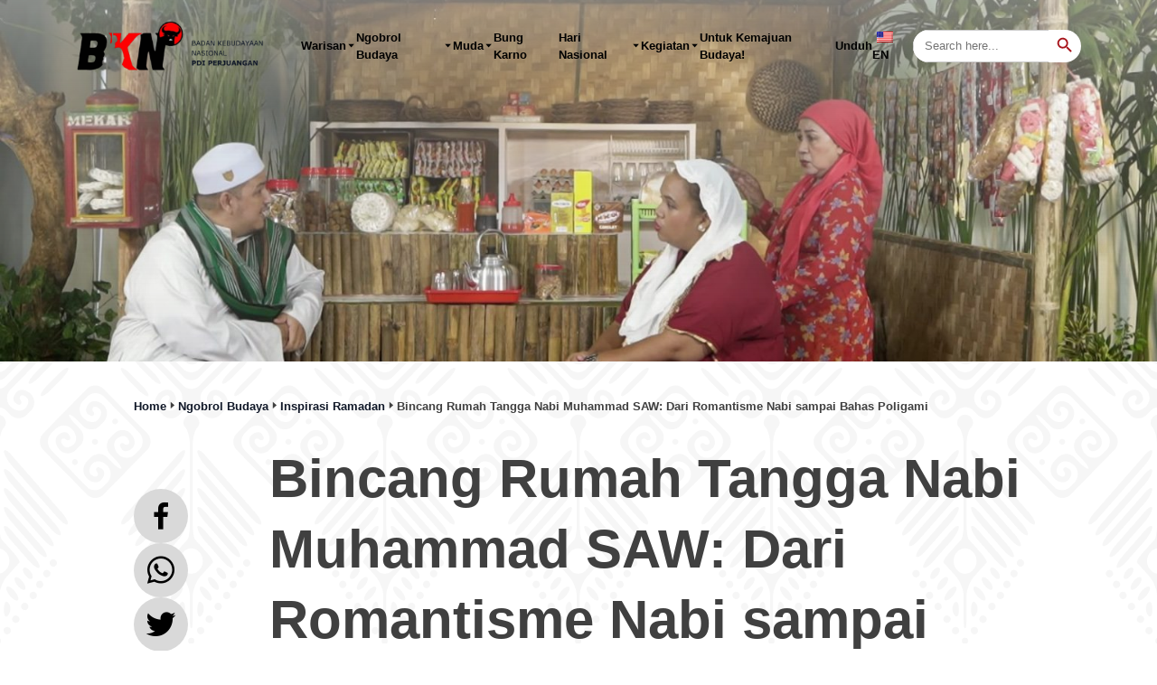

--- FILE ---
content_type: text/html; charset=UTF-8
request_url: https://bknpdiperjuangan.id/bincang-rumah-tangga-nabi-muhammad-saw-dari-romantisme-nabi-sampai-bahas-poligami/
body_size: 24801
content:
<!doctype html><html lang="id-ID"><head><script data-no-optimize="1">var litespeed_docref=sessionStorage.getItem("litespeed_docref");litespeed_docref&&(Object.defineProperty(document,"referrer",{get:function(){return litespeed_docref}}),sessionStorage.removeItem("litespeed_docref"));</script> <meta charset="UTF-8"><meta name="viewport" content="width=device-width, initial-scale=1"><link rel="profile" href="https://gmpg.org/xfn/11"><link rel="preconnect" href="https://fonts.googleapis.com"><link rel="preconnect" href="https://fonts.gstatic.com" crossorigin><link rel="stylesheet" href="https://cdn.jsdelivr.net/npm/lightgallery@2.7.0/css/lightgallery-bundle.min.css"><link rel="stylesheet" href="https://cdn.jsdelivr.net/npm/lightgallery@2.7.0/css/lg-thumbnail.css"> <script src="https://cdn.jsdelivr.net/npm/lightgallery@2.7.0/lightgallery.umd.min.js" defer></script> <script src="https://cdn.jsdelivr.net/npm/lightgallery@2.7.0/plugins/thumbnail/lg-thumbnail.min.js" defer></script> <script type="litespeed/javascript" data-src="https://unpkg.com/alpinejs@3.x.x/dist/cdn.min.js?ver=1.0.0"></script> <title>Bincang Rumah Tangga Nabi Muhammad SAW: Dari Romantisme Nabi sampai Bahas Poligami | Badan Kebudayaan Nasional PDI Perjuangan</title><meta name='robots' content='max-image-preview:large' /><link rel='dns-prefetch' href='//cdn.jsdelivr.net' /><link rel='dns-prefetch' href='//fonts.googleapis.com' /><link rel='dns-prefetch' href='//unpkg.com' /><link rel='dns-prefetch' href='//cdnjs.cloudflare.com' /><link rel="alternate" type="application/rss+xml" title="Badan Kebudayaan Nasional PDI Perjuangan &raquo; Feed" href="https://bknpdiperjuangan.id/feed/" /><link rel="alternate" type="application/rss+xml" title="Badan Kebudayaan Nasional PDI Perjuangan &raquo; Umpan Komentar" href="https://bknpdiperjuangan.id/comments/feed/" /><link rel="alternate" title="oEmbed (JSON)" type="application/json+oembed" href="https://bknpdiperjuangan.id/wp-json/oembed/1.0/embed?url=https%3A%2F%2Fbknpdiperjuangan.id%2Fbincang-rumah-tangga-nabi-muhammad-saw-dari-romantisme-nabi-sampai-bahas-poligami%2F" /><link rel="alternate" title="oEmbed (XML)" type="text/xml+oembed" href="https://bknpdiperjuangan.id/wp-json/oembed/1.0/embed?url=https%3A%2F%2Fbknpdiperjuangan.id%2Fbincang-rumah-tangga-nabi-muhammad-saw-dari-romantisme-nabi-sampai-bahas-poligami%2F&#038;format=xml" /><style id='wp-img-auto-sizes-contain-inline-css'>img:is([sizes=auto i],[sizes^="auto," i]){contain-intrinsic-size:3000px 1500px}
/*# sourceURL=wp-img-auto-sizes-contain-inline-css */</style><link data-optimized="2" rel="stylesheet" href="https://bknpdiperjuangan.id/wp-content/litespeed/css/9b930423c3878892ac9043d4952f9810.css?ver=4a26a" /><style id='wp-block-image-inline-css'>.wp-block-image>a,.wp-block-image>figure>a{display:inline-block}.wp-block-image img{box-sizing:border-box;height:auto;max-width:100%;vertical-align:bottom}@media not (prefers-reduced-motion){.wp-block-image img.hide{visibility:hidden}.wp-block-image img.show{animation:show-content-image .4s}}.wp-block-image[style*=border-radius] img,.wp-block-image[style*=border-radius]>a{border-radius:inherit}.wp-block-image.has-custom-border img{box-sizing:border-box}.wp-block-image.aligncenter{text-align:center}.wp-block-image.alignfull>a,.wp-block-image.alignwide>a{width:100%}.wp-block-image.alignfull img,.wp-block-image.alignwide img{height:auto;width:100%}.wp-block-image .aligncenter,.wp-block-image .alignleft,.wp-block-image .alignright,.wp-block-image.aligncenter,.wp-block-image.alignleft,.wp-block-image.alignright{display:table}.wp-block-image .aligncenter>figcaption,.wp-block-image .alignleft>figcaption,.wp-block-image .alignright>figcaption,.wp-block-image.aligncenter>figcaption,.wp-block-image.alignleft>figcaption,.wp-block-image.alignright>figcaption{caption-side:bottom;display:table-caption}.wp-block-image .alignleft{float:left;margin:.5em 1em .5em 0}.wp-block-image .alignright{float:right;margin:.5em 0 .5em 1em}.wp-block-image .aligncenter{margin-left:auto;margin-right:auto}.wp-block-image :where(figcaption){margin-bottom:1em;margin-top:.5em}.wp-block-image.is-style-circle-mask img{border-radius:9999px}@supports ((-webkit-mask-image:none) or (mask-image:none)) or (-webkit-mask-image:none){.wp-block-image.is-style-circle-mask img{border-radius:0;-webkit-mask-image:url('data:image/svg+xml;utf8,<svg viewBox="0 0 100 100" xmlns="http://www.w3.org/2000/svg"><circle cx="50" cy="50" r="50"/></svg>');mask-image:url('data:image/svg+xml;utf8,<svg viewBox="0 0 100 100" xmlns="http://www.w3.org/2000/svg"><circle cx="50" cy="50" r="50"/></svg>');mask-mode:alpha;-webkit-mask-position:center;mask-position:center;-webkit-mask-repeat:no-repeat;mask-repeat:no-repeat;-webkit-mask-size:contain;mask-size:contain}}:root :where(.wp-block-image.is-style-rounded img,.wp-block-image .is-style-rounded img){border-radius:9999px}.wp-block-image figure{margin:0}.wp-lightbox-container{display:flex;flex-direction:column;position:relative}.wp-lightbox-container img{cursor:zoom-in}.wp-lightbox-container img:hover+button{opacity:1}.wp-lightbox-container button{align-items:center;backdrop-filter:blur(16px) saturate(180%);background-color:#5a5a5a40;border:none;border-radius:4px;cursor:zoom-in;display:flex;height:20px;justify-content:center;opacity:0;padding:0;position:absolute;right:16px;text-align:center;top:16px;width:20px;z-index:100}@media not (prefers-reduced-motion){.wp-lightbox-container button{transition:opacity .2s ease}}.wp-lightbox-container button:focus-visible{outline:3px auto #5a5a5a40;outline:3px auto -webkit-focus-ring-color;outline-offset:3px}.wp-lightbox-container button:hover{cursor:pointer;opacity:1}.wp-lightbox-container button:focus{opacity:1}.wp-lightbox-container button:focus,.wp-lightbox-container button:hover,.wp-lightbox-container button:not(:hover):not(:active):not(.has-background){background-color:#5a5a5a40;border:none}.wp-lightbox-overlay{box-sizing:border-box;cursor:zoom-out;height:100vh;left:0;overflow:hidden;position:fixed;top:0;visibility:hidden;width:100%;z-index:100000}.wp-lightbox-overlay .close-button{align-items:center;cursor:pointer;display:flex;justify-content:center;min-height:40px;min-width:40px;padding:0;position:absolute;right:calc(env(safe-area-inset-right) + 16px);top:calc(env(safe-area-inset-top) + 16px);z-index:5000000}.wp-lightbox-overlay .close-button:focus,.wp-lightbox-overlay .close-button:hover,.wp-lightbox-overlay .close-button:not(:hover):not(:active):not(.has-background){background:none;border:none}.wp-lightbox-overlay .lightbox-image-container{height:var(--wp--lightbox-container-height);left:50%;overflow:hidden;position:absolute;top:50%;transform:translate(-50%,-50%);transform-origin:top left;width:var(--wp--lightbox-container-width);z-index:9999999999}.wp-lightbox-overlay .wp-block-image{align-items:center;box-sizing:border-box;display:flex;height:100%;justify-content:center;margin:0;position:relative;transform-origin:0 0;width:100%;z-index:3000000}.wp-lightbox-overlay .wp-block-image img{height:var(--wp--lightbox-image-height);min-height:var(--wp--lightbox-image-height);min-width:var(--wp--lightbox-image-width);width:var(--wp--lightbox-image-width)}.wp-lightbox-overlay .wp-block-image figcaption{display:none}.wp-lightbox-overlay button{background:none;border:none}.wp-lightbox-overlay .scrim{background-color:#fff;height:100%;opacity:.9;position:absolute;width:100%;z-index:2000000}.wp-lightbox-overlay.active{visibility:visible}@media not (prefers-reduced-motion){.wp-lightbox-overlay.active{animation:turn-on-visibility .25s both}.wp-lightbox-overlay.active img{animation:turn-on-visibility .35s both}.wp-lightbox-overlay.show-closing-animation:not(.active){animation:turn-off-visibility .35s both}.wp-lightbox-overlay.show-closing-animation:not(.active) img{animation:turn-off-visibility .25s both}.wp-lightbox-overlay.zoom.active{animation:none;opacity:1;visibility:visible}.wp-lightbox-overlay.zoom.active .lightbox-image-container{animation:lightbox-zoom-in .4s}.wp-lightbox-overlay.zoom.active .lightbox-image-container img{animation:none}.wp-lightbox-overlay.zoom.active .scrim{animation:turn-on-visibility .4s forwards}.wp-lightbox-overlay.zoom.show-closing-animation:not(.active){animation:none}.wp-lightbox-overlay.zoom.show-closing-animation:not(.active) .lightbox-image-container{animation:lightbox-zoom-out .4s}.wp-lightbox-overlay.zoom.show-closing-animation:not(.active) .lightbox-image-container img{animation:none}.wp-lightbox-overlay.zoom.show-closing-animation:not(.active) .scrim{animation:turn-off-visibility .4s forwards}}@keyframes show-content-image{0%{visibility:hidden}99%{visibility:hidden}to{visibility:visible}}@keyframes turn-on-visibility{0%{opacity:0}to{opacity:1}}@keyframes turn-off-visibility{0%{opacity:1;visibility:visible}99%{opacity:0;visibility:visible}to{opacity:0;visibility:hidden}}@keyframes lightbox-zoom-in{0%{transform:translate(calc((-100vw + var(--wp--lightbox-scrollbar-width))/2 + var(--wp--lightbox-initial-left-position)),calc(-50vh + var(--wp--lightbox-initial-top-position))) scale(var(--wp--lightbox-scale))}to{transform:translate(-50%,-50%) scale(1)}}@keyframes lightbox-zoom-out{0%{transform:translate(-50%,-50%) scale(1);visibility:visible}99%{visibility:visible}to{transform:translate(calc((-100vw + var(--wp--lightbox-scrollbar-width))/2 + var(--wp--lightbox-initial-left-position)),calc(-50vh + var(--wp--lightbox-initial-top-position))) scale(var(--wp--lightbox-scale));visibility:hidden}}
/*# sourceURL=https://bknpdiperjuangan.id/wp-includes/blocks/image/style.min.css */</style><style id='wp-block-embed-inline-css'>.wp-block-embed.alignleft,.wp-block-embed.alignright,.wp-block[data-align=left]>[data-type="core/embed"],.wp-block[data-align=right]>[data-type="core/embed"]{max-width:360px;width:100%}.wp-block-embed.alignleft .wp-block-embed__wrapper,.wp-block-embed.alignright .wp-block-embed__wrapper,.wp-block[data-align=left]>[data-type="core/embed"] .wp-block-embed__wrapper,.wp-block[data-align=right]>[data-type="core/embed"] .wp-block-embed__wrapper{min-width:280px}.wp-block-cover .wp-block-embed{min-height:240px;min-width:320px}.wp-block-embed{overflow-wrap:break-word}.wp-block-embed :where(figcaption){margin-bottom:1em;margin-top:.5em}.wp-block-embed iframe{max-width:100%}.wp-block-embed__wrapper{position:relative}.wp-embed-responsive .wp-has-aspect-ratio .wp-block-embed__wrapper:before{content:"";display:block;padding-top:50%}.wp-embed-responsive .wp-has-aspect-ratio iframe{bottom:0;height:100%;left:0;position:absolute;right:0;top:0;width:100%}.wp-embed-responsive .wp-embed-aspect-21-9 .wp-block-embed__wrapper:before{padding-top:42.85%}.wp-embed-responsive .wp-embed-aspect-18-9 .wp-block-embed__wrapper:before{padding-top:50%}.wp-embed-responsive .wp-embed-aspect-16-9 .wp-block-embed__wrapper:before{padding-top:56.25%}.wp-embed-responsive .wp-embed-aspect-4-3 .wp-block-embed__wrapper:before{padding-top:75%}.wp-embed-responsive .wp-embed-aspect-1-1 .wp-block-embed__wrapper:before{padding-top:100%}.wp-embed-responsive .wp-embed-aspect-9-16 .wp-block-embed__wrapper:before{padding-top:177.77%}.wp-embed-responsive .wp-embed-aspect-1-2 .wp-block-embed__wrapper:before{padding-top:200%}
/*# sourceURL=https://bknpdiperjuangan.id/wp-includes/blocks/embed/style.min.css */</style><style id='wp-block-paragraph-inline-css'>.is-small-text{font-size:.875em}.is-regular-text{font-size:1em}.is-large-text{font-size:2.25em}.is-larger-text{font-size:3em}.has-drop-cap:not(:focus):first-letter{float:left;font-size:8.4em;font-style:normal;font-weight:100;line-height:.68;margin:.05em .1em 0 0;text-transform:uppercase}body.rtl .has-drop-cap:not(:focus):first-letter{float:none;margin-left:.1em}p.has-drop-cap.has-background{overflow:hidden}:root :where(p.has-background){padding:1.25em 2.375em}:where(p.has-text-color:not(.has-link-color)) a{color:inherit}p.has-text-align-left[style*="writing-mode:vertical-lr"],p.has-text-align-right[style*="writing-mode:vertical-rl"]{rotate:180deg}
/*# sourceURL=https://bknpdiperjuangan.id/wp-includes/blocks/paragraph/style.min.css */</style><style id='global-styles-inline-css'>:root{--wp--preset--aspect-ratio--square: 1;--wp--preset--aspect-ratio--4-3: 4/3;--wp--preset--aspect-ratio--3-4: 3/4;--wp--preset--aspect-ratio--3-2: 3/2;--wp--preset--aspect-ratio--2-3: 2/3;--wp--preset--aspect-ratio--16-9: 16/9;--wp--preset--aspect-ratio--9-16: 9/16;--wp--preset--color--black: #000000;--wp--preset--color--cyan-bluish-gray: #abb8c3;--wp--preset--color--white: #ffffff;--wp--preset--color--pale-pink: #f78da7;--wp--preset--color--vivid-red: #cf2e2e;--wp--preset--color--luminous-vivid-orange: #ff6900;--wp--preset--color--luminous-vivid-amber: #fcb900;--wp--preset--color--light-green-cyan: #7bdcb5;--wp--preset--color--vivid-green-cyan: #00d084;--wp--preset--color--pale-cyan-blue: #8ed1fc;--wp--preset--color--vivid-cyan-blue: #0693e3;--wp--preset--color--vivid-purple: #9b51e0;--wp--preset--gradient--vivid-cyan-blue-to-vivid-purple: linear-gradient(135deg,rgb(6,147,227) 0%,rgb(155,81,224) 100%);--wp--preset--gradient--light-green-cyan-to-vivid-green-cyan: linear-gradient(135deg,rgb(122,220,180) 0%,rgb(0,208,130) 100%);--wp--preset--gradient--luminous-vivid-amber-to-luminous-vivid-orange: linear-gradient(135deg,rgb(252,185,0) 0%,rgb(255,105,0) 100%);--wp--preset--gradient--luminous-vivid-orange-to-vivid-red: linear-gradient(135deg,rgb(255,105,0) 0%,rgb(207,46,46) 100%);--wp--preset--gradient--very-light-gray-to-cyan-bluish-gray: linear-gradient(135deg,rgb(238,238,238) 0%,rgb(169,184,195) 100%);--wp--preset--gradient--cool-to-warm-spectrum: linear-gradient(135deg,rgb(74,234,220) 0%,rgb(151,120,209) 20%,rgb(207,42,186) 40%,rgb(238,44,130) 60%,rgb(251,105,98) 80%,rgb(254,248,76) 100%);--wp--preset--gradient--blush-light-purple: linear-gradient(135deg,rgb(255,206,236) 0%,rgb(152,150,240) 100%);--wp--preset--gradient--blush-bordeaux: linear-gradient(135deg,rgb(254,205,165) 0%,rgb(254,45,45) 50%,rgb(107,0,62) 100%);--wp--preset--gradient--luminous-dusk: linear-gradient(135deg,rgb(255,203,112) 0%,rgb(199,81,192) 50%,rgb(65,88,208) 100%);--wp--preset--gradient--pale-ocean: linear-gradient(135deg,rgb(255,245,203) 0%,rgb(182,227,212) 50%,rgb(51,167,181) 100%);--wp--preset--gradient--electric-grass: linear-gradient(135deg,rgb(202,248,128) 0%,rgb(113,206,126) 100%);--wp--preset--gradient--midnight: linear-gradient(135deg,rgb(2,3,129) 0%,rgb(40,116,252) 100%);--wp--preset--font-size--small: 13px;--wp--preset--font-size--medium: 20px;--wp--preset--font-size--large: 36px;--wp--preset--font-size--x-large: 42px;--wp--preset--spacing--20: 0.44rem;--wp--preset--spacing--30: 0.67rem;--wp--preset--spacing--40: 1rem;--wp--preset--spacing--50: 1.5rem;--wp--preset--spacing--60: 2.25rem;--wp--preset--spacing--70: 3.38rem;--wp--preset--spacing--80: 5.06rem;--wp--preset--shadow--natural: 6px 6px 9px rgba(0, 0, 0, 0.2);--wp--preset--shadow--deep: 12px 12px 50px rgba(0, 0, 0, 0.4);--wp--preset--shadow--sharp: 6px 6px 0px rgba(0, 0, 0, 0.2);--wp--preset--shadow--outlined: 6px 6px 0px -3px rgb(255, 255, 255), 6px 6px rgb(0, 0, 0);--wp--preset--shadow--crisp: 6px 6px 0px rgb(0, 0, 0);}:where(.is-layout-flex){gap: 0.5em;}:where(.is-layout-grid){gap: 0.5em;}body .is-layout-flex{display: flex;}.is-layout-flex{flex-wrap: wrap;align-items: center;}.is-layout-flex > :is(*, div){margin: 0;}body .is-layout-grid{display: grid;}.is-layout-grid > :is(*, div){margin: 0;}:where(.wp-block-columns.is-layout-flex){gap: 2em;}:where(.wp-block-columns.is-layout-grid){gap: 2em;}:where(.wp-block-post-template.is-layout-flex){gap: 1.25em;}:where(.wp-block-post-template.is-layout-grid){gap: 1.25em;}.has-black-color{color: var(--wp--preset--color--black) !important;}.has-cyan-bluish-gray-color{color: var(--wp--preset--color--cyan-bluish-gray) !important;}.has-white-color{color: var(--wp--preset--color--white) !important;}.has-pale-pink-color{color: var(--wp--preset--color--pale-pink) !important;}.has-vivid-red-color{color: var(--wp--preset--color--vivid-red) !important;}.has-luminous-vivid-orange-color{color: var(--wp--preset--color--luminous-vivid-orange) !important;}.has-luminous-vivid-amber-color{color: var(--wp--preset--color--luminous-vivid-amber) !important;}.has-light-green-cyan-color{color: var(--wp--preset--color--light-green-cyan) !important;}.has-vivid-green-cyan-color{color: var(--wp--preset--color--vivid-green-cyan) !important;}.has-pale-cyan-blue-color{color: var(--wp--preset--color--pale-cyan-blue) !important;}.has-vivid-cyan-blue-color{color: var(--wp--preset--color--vivid-cyan-blue) !important;}.has-vivid-purple-color{color: var(--wp--preset--color--vivid-purple) !important;}.has-black-background-color{background-color: var(--wp--preset--color--black) !important;}.has-cyan-bluish-gray-background-color{background-color: var(--wp--preset--color--cyan-bluish-gray) !important;}.has-white-background-color{background-color: var(--wp--preset--color--white) !important;}.has-pale-pink-background-color{background-color: var(--wp--preset--color--pale-pink) !important;}.has-vivid-red-background-color{background-color: var(--wp--preset--color--vivid-red) !important;}.has-luminous-vivid-orange-background-color{background-color: var(--wp--preset--color--luminous-vivid-orange) !important;}.has-luminous-vivid-amber-background-color{background-color: var(--wp--preset--color--luminous-vivid-amber) !important;}.has-light-green-cyan-background-color{background-color: var(--wp--preset--color--light-green-cyan) !important;}.has-vivid-green-cyan-background-color{background-color: var(--wp--preset--color--vivid-green-cyan) !important;}.has-pale-cyan-blue-background-color{background-color: var(--wp--preset--color--pale-cyan-blue) !important;}.has-vivid-cyan-blue-background-color{background-color: var(--wp--preset--color--vivid-cyan-blue) !important;}.has-vivid-purple-background-color{background-color: var(--wp--preset--color--vivid-purple) !important;}.has-black-border-color{border-color: var(--wp--preset--color--black) !important;}.has-cyan-bluish-gray-border-color{border-color: var(--wp--preset--color--cyan-bluish-gray) !important;}.has-white-border-color{border-color: var(--wp--preset--color--white) !important;}.has-pale-pink-border-color{border-color: var(--wp--preset--color--pale-pink) !important;}.has-vivid-red-border-color{border-color: var(--wp--preset--color--vivid-red) !important;}.has-luminous-vivid-orange-border-color{border-color: var(--wp--preset--color--luminous-vivid-orange) !important;}.has-luminous-vivid-amber-border-color{border-color: var(--wp--preset--color--luminous-vivid-amber) !important;}.has-light-green-cyan-border-color{border-color: var(--wp--preset--color--light-green-cyan) !important;}.has-vivid-green-cyan-border-color{border-color: var(--wp--preset--color--vivid-green-cyan) !important;}.has-pale-cyan-blue-border-color{border-color: var(--wp--preset--color--pale-cyan-blue) !important;}.has-vivid-cyan-blue-border-color{border-color: var(--wp--preset--color--vivid-cyan-blue) !important;}.has-vivid-purple-border-color{border-color: var(--wp--preset--color--vivid-purple) !important;}.has-vivid-cyan-blue-to-vivid-purple-gradient-background{background: var(--wp--preset--gradient--vivid-cyan-blue-to-vivid-purple) !important;}.has-light-green-cyan-to-vivid-green-cyan-gradient-background{background: var(--wp--preset--gradient--light-green-cyan-to-vivid-green-cyan) !important;}.has-luminous-vivid-amber-to-luminous-vivid-orange-gradient-background{background: var(--wp--preset--gradient--luminous-vivid-amber-to-luminous-vivid-orange) !important;}.has-luminous-vivid-orange-to-vivid-red-gradient-background{background: var(--wp--preset--gradient--luminous-vivid-orange-to-vivid-red) !important;}.has-very-light-gray-to-cyan-bluish-gray-gradient-background{background: var(--wp--preset--gradient--very-light-gray-to-cyan-bluish-gray) !important;}.has-cool-to-warm-spectrum-gradient-background{background: var(--wp--preset--gradient--cool-to-warm-spectrum) !important;}.has-blush-light-purple-gradient-background{background: var(--wp--preset--gradient--blush-light-purple) !important;}.has-blush-bordeaux-gradient-background{background: var(--wp--preset--gradient--blush-bordeaux) !important;}.has-luminous-dusk-gradient-background{background: var(--wp--preset--gradient--luminous-dusk) !important;}.has-pale-ocean-gradient-background{background: var(--wp--preset--gradient--pale-ocean) !important;}.has-electric-grass-gradient-background{background: var(--wp--preset--gradient--electric-grass) !important;}.has-midnight-gradient-background{background: var(--wp--preset--gradient--midnight) !important;}.has-small-font-size{font-size: var(--wp--preset--font-size--small) !important;}.has-medium-font-size{font-size: var(--wp--preset--font-size--medium) !important;}.has-large-font-size{font-size: var(--wp--preset--font-size--large) !important;}.has-x-large-font-size{font-size: var(--wp--preset--font-size--x-large) !important;}
/*# sourceURL=global-styles-inline-css */</style><style id='classic-theme-styles-inline-css'>/*! This file is auto-generated */
.wp-block-button__link{color:#fff;background-color:#32373c;border-radius:9999px;box-shadow:none;text-decoration:none;padding:calc(.667em + 2px) calc(1.333em + 2px);font-size:1.125em}.wp-block-file__button{background:#32373c;color:#fff;text-decoration:none}
/*# sourceURL=/wp-includes/css/classic-themes.min.css */</style><link rel='stylesheet' id='boxicons-css' href='https://unpkg.com/boxicons@2.1.4/css/boxicons.min.css?ver=6.9' media='all' /><link rel='stylesheet' id='splide-css' href='https://cdn.jsdelivr.net/npm/@splidejs/splide@4.1.3/dist/css/splide-core.min.css?ver=6.9' media='all' /><link rel='stylesheet' id='font-awesome-css' href='https://cdnjs.cloudflare.com/ajax/libs/font-awesome/6.4.0/css/all.min.css?ver=6.4.0' media='all' /> <script type="litespeed/javascript" data-src="https://bknpdiperjuangan.id/wp-includes/js/jquery/jquery.min.js" id="jquery-core-js"></script> <script id="mec-frontend-script-js-extra" type="litespeed/javascript">var mecdata={"day":"day","days":"days","hour":"hour","hours":"hours","minute":"minute","minutes":"minutes","second":"second","seconds":"seconds","next":"Next","prev":"Prev","elementor_edit_mode":"no","recapcha_key":"","ajax_url":"https://bknpdiperjuangan.id/wp-admin/admin-ajax.php","fes_nonce":"85805ab0fd","fes_thankyou_page_time":"2000","fes_upload_nonce":"656fcfb872","current_year":"2026","current_month":"02","datepicker_format":"yy-mm-dd"}</script> <script type="litespeed/javascript" data-src="https://cdn.jsdelivr.net/npm/@splidejs/splide@4.1.3/dist/js/splide.min.js?ver=1.0.0" id="splide-js"></script> <link rel="https://api.w.org/" href="https://bknpdiperjuangan.id/wp-json/" /><link rel="alternate" title="JSON" type="application/json" href="https://bknpdiperjuangan.id/wp-json/wp/v2/posts/2522" /><link rel="EditURI" type="application/rsd+xml" title="RSD" href="https://bknpdiperjuangan.id/xmlrpc.php?rsd" /><meta name="generator" content="WordPress 6.9" /><link rel='shortlink' href='https://bknpdiperjuangan.id/?p=2522' /><link rel="canonical" href="https://bknpdiperjuangan.id/bincang-rumah-tangga-nabi-muhammad-saw-dari-romantisme-nabi-sampai-bahas-poligami/" /><meta name="description" content="Program Inspirasi Buka BKN PDI Perjuangan Episode 3 Dalam kehidupan berumah tangga tentu kita menginginkan rumah tangga yang penuh cinta dan kasih sayang seperti yang dicontohkan oleh Nabi Muhammad SAW. Wujud keluarga yang sakinah, mawaddah, warahmah (samawa), artinya rumah tangga yang tenang, p ..." /> <script type="application/ld+json">{"@context":"https:\/\/schema.org","@graph":[{"@type":"Organization","@id":"https:\/\/bknpdiperjuangan.id\/#schema-publishing-organization","url":"https:\/\/bknpdiperjuangan.id","name":"Badan Kebudayaan Nasional PDI Perjuangan"},{"@type":"WebSite","@id":"https:\/\/bknpdiperjuangan.id\/#schema-website","url":"https:\/\/bknpdiperjuangan.id","name":"My Title","encoding":"UTF-8","potentialAction":{"@type":"SearchAction","target":"https:\/\/bknpdiperjuangan.id\/search\/{search_term_string}\/","query-input":"required name=search_term_string"}},{"@type":"Person","@id":"https:\/\/bknpdiperjuangan.id\/author\/superadmin\/#schema-author","name":"Super Admin","url":"https:\/\/bknpdiperjuangan.id\/author\/superadmin\/"},{"@type":"WebPage","@id":"https:\/\/bknpdiperjuangan.id\/bincang-rumah-tangga-nabi-muhammad-saw-dari-romantisme-nabi-sampai-bahas-poligami\/#schema-webpage","isPartOf":{"@id":"https:\/\/bknpdiperjuangan.id\/#schema-website"},"publisher":{"@id":"https:\/\/bknpdiperjuangan.id\/#schema-publishing-organization"},"url":"https:\/\/bknpdiperjuangan.id\/bincang-rumah-tangga-nabi-muhammad-saw-dari-romantisme-nabi-sampai-bahas-poligami\/"},{"@type":"Article","mainEntityOfPage":{"@id":"https:\/\/bknpdiperjuangan.id\/bincang-rumah-tangga-nabi-muhammad-saw-dari-romantisme-nabi-sampai-bahas-poligami\/#schema-webpage"},"author":{"@id":"https:\/\/bknpdiperjuangan.id\/author\/superadmin\/#schema-author"},"publisher":{"@id":"https:\/\/bknpdiperjuangan.id\/#schema-publishing-organization"},"dateModified":"2023-03-26T05:57:49","datePublished":"2023-03-26T05:57:47","headline":"Bincang Rumah Tangga Nabi Muhammad SAW: Dari Romantisme Nabi sampai Bahas Poligami | Badan Kebudayaan Nasional PDI Perjuangan","description":"Program Inspirasi Buka BKN PDI Perjuangan Episode 3 Dalam kehidupan berumah tangga tentu kita menginginkan rumah tangga yang penuh cinta dan kasih sayang seperti yang dicontohkan oleh Nabi Muhammad SAW. Wujud keluarga yang sakinah, mawaddah, warahmah (samawa), artinya rumah tangga yang tenang, p ...","name":"Bincang Rumah Tangga Nabi Muhammad SAW: Dari Romantisme Nabi sampai Bahas Poligami","image":{"@type":"ImageObject","@id":"https:\/\/bknpdiperjuangan.id\/bincang-rumah-tangga-nabi-muhammad-saw-dari-romantisme-nabi-sampai-bahas-poligami\/#schema-article-image","url":"https:\/\/bknpdiperjuangan.id\/wp-content\/uploads\/2023\/03\/WhatsApp-Image-2023-03-25-at-20.05.27.jpeg","height":900,"width":1600},"thumbnailUrl":"https:\/\/bknpdiperjuangan.id\/wp-content\/uploads\/2023\/03\/WhatsApp-Image-2023-03-25-at-20.05.27.jpeg"}]}</script> <meta property="og:type" content="article" /><meta property="og:url" content="https://bknpdiperjuangan.id/bincang-rumah-tangga-nabi-muhammad-saw-dari-romantisme-nabi-sampai-bahas-poligami/" /><meta property="og:title" content="Bincang Rumah Tangga Nabi Muhammad SAW: Dari Romantisme Nabi sampai Bahas Poligami | Badan Kebudayaan Nasional PDI Perjuangan" /><meta property="og:description" content="Program Inspirasi Buka BKN PDI Perjuangan Episode 3 Dalam kehidupan berumah tangga tentu kita menginginkan rumah tangga yang penuh cinta dan kasih sayang seperti yang dicontohkan oleh Nabi Muhammad SAW. Wujud keluarga yang sakinah, mawaddah, warahmah (samawa), artinya rumah tangga yang tenang, p ..." /><meta property="og:image" content="https://bknpdiperjuangan.id/wp-content/uploads/2023/03/WhatsApp-Image-2023-03-25-at-20.05.27.jpeg" /><meta property="og:image:width" content="1600" /><meta property="og:image:height" content="900" /><meta property="article:published_time" content="2023-03-26T05:57:47" /><meta property="article:author" content="Super Admin" /><meta name="twitter:card" content="summary_large_image" /><meta name="twitter:title" content="Bincang Rumah Tangga Nabi Muhammad SAW: Dari Romantisme Nabi sampai Bahas Poligami | Badan Kebudayaan Nasional PDI Perjuangan" /><meta name="twitter:description" content="Program Inspirasi Buka BKN PDI Perjuangan Episode 3 Dalam kehidupan berumah tangga tentu kita menginginkan rumah tangga yang penuh cinta dan kasih sayang seperti yang dicontohkan oleh Nabi Muhammad SAW. Wujud keluarga yang sakinah, mawaddah, warahmah (samawa), artinya rumah tangga yang tenang, p ..." /><meta name="twitter:image" content="https://bknpdiperjuangan.id/wp-content/uploads/2023/03/WhatsApp-Image-2023-03-25-at-20.05.27.jpeg" /><link rel="alternate" hreflang="id-ID" href="https://bknpdiperjuangan.id/bincang-rumah-tangga-nabi-muhammad-saw-dari-romantisme-nabi-sampai-bahas-poligami/"/><link rel="alternate" hreflang="en-US" href="https://bknpdiperjuangan.id/en/bincang-rumah-tangga-nabi-muhammad-saw-dari-romantisme-nabi-sampai-bahas-poligami/"/><link rel="alternate" hreflang="id" href="https://bknpdiperjuangan.id/bincang-rumah-tangga-nabi-muhammad-saw-dari-romantisme-nabi-sampai-bahas-poligami/"/><link rel="alternate" hreflang="en" href="https://bknpdiperjuangan.id/en/bincang-rumah-tangga-nabi-muhammad-saw-dari-romantisme-nabi-sampai-bahas-poligami/"/>
 <script type="litespeed/javascript" data-src="https://www.googletagmanager.com/gtag/js?id=G-WY7DVDJKHQ&l=beehiveDataLayer"></script> <script type="litespeed/javascript">window.beehiveDataLayer=window.beehiveDataLayer||[];function beehive_ga(){beehiveDataLayer.push(arguments)}
beehive_ga('js',new Date())
beehive_ga('config','G-WY7DVDJKHQ',{'anonymize_ip':!1,'allow_google_signals':!1,})</script> <link rel="icon" href="https://bknpdiperjuangan.id/wp-content/uploads/2022/12/bkn-icon-150x150.png" sizes="32x32" /><link rel="icon" href="https://bknpdiperjuangan.id/wp-content/uploads/2022/12/bkn-icon-300x300.png" sizes="192x192" /><link rel="apple-touch-icon" href="https://bknpdiperjuangan.id/wp-content/uploads/2022/12/bkn-icon-300x300.png" /><meta name="msapplication-TileImage" content="https://bknpdiperjuangan.id/wp-content/uploads/2022/12/bkn-icon-300x300.png" /><style id="wp-custom-css">.pum-title popmake-title {
	display: none !important;
}
.event-hero::before {
  content: "";
  position: absolute;
  top: 0;
  left: 0;
  width: 100%;
  height: 100%;
  background: rgba(0,0,0,0.4); /* overlay hitam transparan */
  z-index: 1;
}

.event-hero__title{
	text-align : center;
	font-size: 120px;
	color: #FFFF;
text-shadow: 0 2px 4px rgba(0,0,0,0.6);
}
.event-hero__description {
    position: absolute;
	  line-height: 1.4;
    bottom: -20%;   /* bisa atur % sesuai selera */
    left: 50%;
    transform: translateX(-50%);
    text-align: center;
    width: 100%;
		color: #FFFFFF ;
		text-shadow: 0 2px 4px rgba(0,0,0,0.6);
}
.event-hero__meta{
	position: absolute;
    bottom: -20%;   /* bisa atur % sesuai selera */
    left: 50%;
    transform: translateX(-50%);
    text-align: center;
    width: 100%;
	color: #FFFFFF;
text-shadow: 0 2px 4px rgba(0,0,0,0.6);
}

/* HP */
@media (max-width: 600px) {
  .event-hero__title {
    font-size: 65px;       /* lebih besar biar tegas */
    position: relative;
    top: 5px;            /* geser ke atas */
  }
  .event-hero__description {
    font-size: 18px;
    line-height: 1.4;
    padding: 0 15px;
    position: relative;    /* jangan absolute, biar ikut flow */
    top: 50px;            /* biar lebih deket sama judul */
  }
  .event-hero__meta {
    font-size: 12px;
    position: relative;    /* sama kayak deskripsi */
    top: 40px;
  }
}

/* css kontak */

/* Wrapper list */
.kontak-list {
  list-style: none;
  padding: 0;
  margin: 20px 0 0 0;
}

/* Item */
.kontak-item {
  font-size: 18px;
  line-height: 1.6;
  margin-bottom: 10px;
  display: flex;
  align-items: center;
  gap: 10px; /* jarak icon dan teks */
  word-break: break-word; /* biar link IG kebungkus */
}

/* Icon */
.kontak-icon {
  font-size: 16px;
  min-width: 20px;
}
.kontak-icon.email { color: #0073e6; }
.kontak-icon.whatsapp { color: #25D366; }
.kontak-icon.instagram { color: #E1306C; }

/* Link */
.kontak-item a {
  color: inherit;
  text-decoration: underline;
  word-break: break-word;
}

/* Responsive di HP */
@media (max-width: 768px) {
  .kontak-list {
    margin-left: 0;
    padding-left: 15px;
    padding-right: 15px;
  }
}

/* Grid Video*/

.video-grid-section {
  max-width: 1200px;
  margin: 0 auto;
  padding: 40px 20px;
}

.video-grid-section h2 {
  font-size: 28px;
  font-weight: 700;
  margin-bottom: 30px;
  color: #222;
}

.video-grid {
  display: grid !important;
  grid-template-columns: repeat(3, 1fr);
  
}

@media (max-width: 991px) {
  .video-grid {
    grid-template-columns: repeat(2, 1fr);
  }
}

@media (max-width: 600px) {
  .video-grid {
    grid-template-columns: 1fr;
  }
}

.video-item {
  position: relative;
  overflow: hidden;
  border-radius: 10px;
  background: #000;
  border: 3px solid;
}

.video-item iframe {
  width: 100% !important;
  height: 100% !important;
  display: block;
}
/* radio */
/* Daftar video Dokumenter*/

/* Daftar video Dokumenter (Diperbaiki untuk Menghilangkan Konflik Hitam) */

/* CONTAINER & JUDUL UTAMA */
.video-list-container {
    max-width: 900px;
    margin: 20px auto;
    padding: 20px;
    background-color: #ffffff !important; /* Memastikan background container putih */
    border-radius: 8px;
    box-shadow: 0 2px 4px rgba(0, 0, 0, 0.05);
}

/* DAFTAR VIDEO (UL) */
.video-list {
    list-style: none;
    padding: 0;
    margin: 0;
}

/* SETIAP ITEM VIDEO (LI) - PENIMPAAN WAJIB */
.video-list .video-item { /* Target yang lebih spesifik */
    display: flex;
    justify-content: space-between;
    align-items: center;
    
    /* MENIMPA BACKGROUND HITAM */
    background: #ffffff !important;
    background-color: #ffffff !important;
    border: 1px solid #cccccc !important; /* Menghilangkan border 3px dari grid */

    padding: 15px 10px;
    border-bottom: 1px solid #e0e0e0; /* Garis pemisah abu-abu tipis */
    transition: background-color 0.2s ease;
    margin-bottom: 5px;
    border-radius: 6px !important; /* Menghilangkan border-radius tebal */
    transition: all 0.2s ease; /* Transisi untuk hover yang lebih halus */


}

/* EFEK HOVER (Item yang dipilih akan sedikit berubah warna) */
.video-list .video-item:hover {
    background-color: #f8f8f8 !important; /* Warna abu-abu sangat muda saat di-hover */
	box-shadow: 0 4px 8px rgba(0, 0, 0, 0.1); /* Efek bayangan saat di-hover */
    transform: translateY(-2px); /* Efek sedikit terangkat */

}

.video-list .video-item:last-child {
    border-bottom: none !important;
}

/* JUDUL VIDEO */
.video-list .video-title {
    font-size: 1.1em;
    font-weight: 500;
    color: #000000 !important; /* Memastikan warna judul biru gelap */
    flex-grow: 1;
    padding-right: 20px;
}

/* LINK AKSI (LIHAT & NILAI) - Tidak ada perubahan, tetap seperti tombol hijau */
.action-link a {
    display: inline-block;
    padding: 10px 18px;
    background-color: #A7131A !important;
    color: #fff !important;
    text-decoration: none;
    border-radius: 6px;
    font-weight: bold;
    font-size: 0.9em;
    transition: background-color 0.3s ease, transform 0.1s ease;
}

.action-link a:hover {
    background-color: #A7131A !important;
    transform: translateY(-1px);
}

/*Button Search */
/* Gaya untuk Search Bar */
.search-container {
    margin-bottom: 20px;
    padding: 10px 0;
}

#videoSearch {
    width: 100%;
    padding: 12px 20px;
    margin: 8px 0;
    display: inline-block;
    border: 1px solid #ccc;
    border-radius: 4px;
    box-sizing: border-box;
    font-size: 1em;
    transition: border-color 0.3s ease;
}

#videoSearch:focus {
    border-color: #007bff; /* Warna biru saat diklik */
    outline: none;
    box-shadow: 0 0 5px rgba(0, 123, 255, 0.2);
}

/* Tabel Rangking */

/* Styling Utama untuk Tabel (Menghilangkan Tampilan Excel) */
.hasil-penjurian-table {
    width: 100%;
    max-width: 1100px; /* Lebar yang cukup untuk banyak kolom */
    margin: 30px auto;
    border-collapse: collapse; /* Penting: Membuat garis bersatu */
    font-family: Arial, sans-serif;
    box-shadow: 0 4px 12px rgba(0,0,0,0.1); /* Bayangan lembut di sekitar tabel */
    border-radius: 8px; 
    overflow: hidden; 
}

/* Header Tabel (Judul Kolom) */
.hasil-penjurian-table thead th {
    background-color: #A7131A; /* Warna Biru Profesional untuk Header */
    color: #ffffff; /* Teks putih */
    font-weight: 600;
    text-align: center;
    padding: 15px 10px;
    border: 1px solid #0000; /* Garis pemisah header */
    border-top: none; 
}

/* Sel Data (Baris Judul dan Skor) */
.hasil-penjurian-table tbody td {
    padding: 12px 10px;
    text-align: center;
    vertical-align: middle;
    border: 1px solid #e0e0e0; /* Garis pemisah yang tipis dan halus */
}

/* Baris Judul Karya (Kolom Pertama) */
.hasil-penjurian-table tbody td:first-child {
    text-align: left; /* Rata kiri untuk Judul Karya */
    font-weight: 600;
    color: #333;
    background-color: #f7f7f7; /* Latar belakang abu-abu muda agar menonjol */
}

/* Efek Hover untuk Baris (Opsional: Menonjolkan baris yang sedang dilihat) */
.hasil-penjurian-table tbody tr:hover {
    background-color: #fafafa;
}

/* Garis Paling Bawah (Untuk kerapian) */
.hasil-penjurian-table tbody tr:last-child td {
    border-bottom: 1px solid #e0e0e0; 
}

/* Styling Judul Caption (Jika digunakan) */
.hasil-penjurian-table caption {
    padding: 15px;
    font-size: 1.6em;
    font-weight: 700;
    color: #333;
    caption-side: top;
    text-align: center;
    margin-bottom: 10px;
}
/* Hide Judul page */
/* Menyembunyikan judul hanya untuk halaman dengan ID 3565 */
.page-id-3565 .entry-title {
    display: none;
}
.page-id-3662 .entry-title {
    display: none;
}
.page-id-3802 .entry-title {
    display: none;
}
.page-id-3830 .entry-title {
    display: none;
}</style><style type="text/css">:root,::before,::after{--mec-heading-font-family: 'Raleway';--mec-paragraph-font-family: 'Open Sans';--mec-color-skin: #ed161d;--mec-color-skin-rgba-1: rgba(237,22,29,.25);--mec-color-skin-rgba-2: rgba(237,22,29,.5);--mec-color-skin-rgba-3: rgba(237,22,29,.75);--mec-color-skin-rgba-4: rgba(237,22,29,.11);--mec-container-normal-width: 1196px;--mec-container-large-width: 1690px;--mec-fes-main-color: #40d9f1;--mec-fes-main-color-rgba-1: rgba(64, 217, 241, 0.12);--mec-fes-main-color-rgba-2: rgba(64, 217, 241, 0.23);--mec-fes-main-color-rgba-3: rgba(64, 217, 241, 0.03);--mec-fes-main-color-rgba-4: rgba(64, 217, 241, 0.3);--mec-fes-main-color-rgba-5: rgb(64 217 241 / 7%)--mec-fes-main-color-rgba-6: rgba(64, 217, 241, 0.2);--mec-fluent-main-color: #ade7ff;--mec-fluent-main-color-rgba-1: rgba(173, 231, 255, 0.3);--mec-fluent-main-color-rgba-2: rgba(173, 231, 255, 0.8);--mec-fluent-main-color-rgba-3: rgba(173, 231, 255, 0.1);--mec-fluent-main-color-rgba-4: rgba(173, 231, 255, 0.2);--mec-fluent-main-color-rgba-5: rgba(173, 231, 255, 0.7);--mec-fluent-main-color-rgba-6: rgba(173, 231, 255, 0.7);--mec-fluent-bold-color: #00acf8;--mec-fluent-bg-hover-color: #ebf9ff;--mec-fluent-bg-color: #f5f7f8;--mec-fluent-second-bg-color: #d6eef9;}.mec-wrap, .mec-wrap div:not([class^="elementor-"]), .lity-container, .mec-wrap h1, .mec-wrap h2, .mec-wrap h3, .mec-wrap h4, .mec-wrap h5, .mec-wrap h6, .entry-content .mec-wrap h1, .entry-content .mec-wrap h2, .entry-content .mec-wrap h3, .entry-content .mec-wrap h4, .entry-content .mec-wrap h5, .entry-content .mec-wrap h6, .mec-wrap .mec-totalcal-box input[type="submit"], .mec-wrap .mec-totalcal-box .mec-totalcal-view span, .mec-agenda-event-title a, .lity-content .mec-events-meta-group-booking select, .lity-content .mec-book-ticket-variation h5, .lity-content .mec-events-meta-group-booking input[type="number"], .lity-content .mec-events-meta-group-booking input[type="text"], .lity-content .mec-events-meta-group-booking input[type="email"],.mec-organizer-item a, .mec-single-event .mec-events-meta-group-booking ul.mec-book-tickets-container li.mec-book-ticket-container label { font-family: "Montserrat", -apple-system, BlinkMacSystemFont, "Segoe UI", Roboto, sans-serif;}.mec-event-content p, .mec-search-bar-result .mec-event-detail{ font-family: Roboto, sans-serif;} .mec-wrap .mec-totalcal-box input, .mec-wrap .mec-totalcal-box select, .mec-checkboxes-search .mec-searchbar-category-wrap, .mec-wrap .mec-totalcal-box .mec-totalcal-view span { font-family: "Roboto", Helvetica, Arial, sans-serif; }.mec-event-grid-modern .event-grid-modern-head .mec-event-day, .mec-event-list-minimal .mec-time-details, .mec-event-list-minimal .mec-event-detail, .mec-event-list-modern .mec-event-detail, .mec-event-grid-minimal .mec-time-details, .mec-event-grid-minimal .mec-event-detail, .mec-event-grid-simple .mec-event-detail, .mec-event-cover-modern .mec-event-place, .mec-event-cover-clean .mec-event-place, .mec-calendar .mec-event-article .mec-localtime-details div, .mec-calendar .mec-event-article .mec-event-detail, .mec-calendar.mec-calendar-daily .mec-calendar-d-top h2, .mec-calendar.mec-calendar-daily .mec-calendar-d-top h3, .mec-toggle-item-col .mec-event-day, .mec-weather-summary-temp { font-family: "Roboto", sans-serif; } .mec-fes-form, .mec-fes-list, .mec-fes-form input, .mec-event-date .mec-tooltip .box, .mec-event-status .mec-tooltip .box, .ui-datepicker.ui-widget, .mec-fes-form button[type="submit"].mec-fes-sub-button, .mec-wrap .mec-timeline-events-container p, .mec-wrap .mec-timeline-events-container h4, .mec-wrap .mec-timeline-events-container div, .mec-wrap .mec-timeline-events-container a, .mec-wrap .mec-timeline-events-container span { font-family: -apple-system, BlinkMacSystemFont, "Segoe UI", Roboto, sans-serif !important; }</style></head><body class="wp-singular post-template-default single single-post postid-2522 single-format-standard wp-theme-bkn translatepress-id_ID bkn">
<button type="button"  aria-controls="rmp-container-610" aria-label="Menu Trigger" id="rmp_menu_trigger-610" data-destination=#mobile-menu-toggle class="rmp_menu_trigger rmp-menu-trigger-boring">
<span class="rmp-trigger-box">
<span class="responsive-menu-pro-inner"></span>
</span>
</button><div id="rmp-container-610" class="rmp-container rmp-container rmp-slide-left"><div id="rmp-menu-title-610" class="rmp-menu-title">
<a href="/" target="_self" id="rmp-menu-title-link">
<img data-lazyloaded="1" src="[data-uri]" class="rmp-menu-title-image" data-src="https://bknpdiperjuangan.id/wp-content/uploads/2022/10/logo-bkn-text-white-color.png" alt="" title="" width="100" height="100" />				<span></span>
</a></div><div id="rmp-menu-wrap-610" class="rmp-menu-wrap"><ul id="rmp-menu-610" class="rmp-menu" role="menubar" aria-label="Main Menu"><li id="rmp-menu-item-97" class=" menu-item menu-item-type-taxonomy menu-item-object-category menu-item-has-children rmp-menu-item rmp-menu-item-has-children rmp-menu-top-level-item" role="none"><a  href = "https://bknpdiperjuangan.id/category/warisan/"  class = "rmp-menu-item-link"  role = "menuitem"  >Warisan<div class="rmp-menu-subarrow"><span class="rmp-font-icon dashicons dashicons-arrow-down-alt2 "></span></div></a><ul aria-label="Warisan"
role="menu" data-depth="2"
class="rmp-submenu rmp-submenu-depth-1"><li id="rmp-menu-item-99" class=" menu-item menu-item-type-taxonomy menu-item-object-category rmp-menu-item rmp-menu-sub-level-item" role="none"><a  href = "https://bknpdiperjuangan.id/category/warisan/kuliner/"  class = "rmp-menu-item-link"  role = "menuitem"  >Kuliner</a></li><li id="rmp-menu-item-98" class=" menu-item menu-item-type-taxonomy menu-item-object-category rmp-menu-item rmp-menu-sub-level-item" role="none"><a  href = "https://bknpdiperjuangan.id/category/warisan/kriya/"  class = "rmp-menu-item-link"  role = "menuitem"  >Kriya</a></li><li id="rmp-menu-item-103" class=" menu-item menu-item-type-taxonomy menu-item-object-category rmp-menu-item rmp-menu-sub-level-item" role="none"><a  href = "https://bknpdiperjuangan.id/category/warisan/pertunjukan/"  class = "rmp-menu-item-link"  role = "menuitem"  >Pertunjukan</a></li><li id="rmp-menu-item-100" class=" menu-item menu-item-type-taxonomy menu-item-object-category rmp-menu-item rmp-menu-sub-level-item" role="none"><a  href = "https://bknpdiperjuangan.id/category/warisan/musik/"  class = "rmp-menu-item-link"  role = "menuitem"  >Musik</a></li><li id="rmp-menu-item-101" class=" menu-item menu-item-type-taxonomy menu-item-object-category rmp-menu-item rmp-menu-sub-level-item" role="none"><a  href = "https://bknpdiperjuangan.id/category/warisan/penerbitan/"  class = "rmp-menu-item-link"  role = "menuitem"  >Penerbitan</a></li><li id="rmp-menu-item-102" class=" menu-item menu-item-type-taxonomy menu-item-object-category rmp-menu-item rmp-menu-sub-level-item" role="none"><a  href = "https://bknpdiperjuangan.id/category/warisan/permainan-tradisional/"  class = "rmp-menu-item-link"  role = "menuitem"  >Permainan Tradisional</a></li></ul></li><li id="rmp-menu-item-92" class=" menu-item menu-item-type-taxonomy menu-item-object-category current-post-ancestor menu-item-has-children rmp-menu-item rmp-menu-item-has-children rmp-menu-top-level-item" role="none"><a  href = "https://bknpdiperjuangan.id/category/ngobrol-budaya/"  class = "rmp-menu-item-link"  role = "menuitem"  >Ngobrol Budaya<div class="rmp-menu-subarrow"><span class="rmp-font-icon dashicons dashicons-arrow-down-alt2 "></span></div></a><ul aria-label="Ngobrol Budaya"
role="menu" data-depth="2"
class="rmp-submenu rmp-submenu-depth-1"><li id="rmp-menu-item-2488" class=" menu-item menu-item-type-taxonomy menu-item-object-category current-post-ancestor current-menu-parent current-post-parent rmp-menu-item rmp-menu-item-current-parent rmp-menu-sub-level-item" role="none"><a  href = "https://bknpdiperjuangan.id/category/ngobrol-budaya/inspirasi-ramadhan/"  class = "rmp-menu-item-link"  role = "menuitem"  >Inspirasi Ramadan</a></li><li id="rmp-menu-item-166" class=" menu-item menu-item-type-post_type menu-item-object-page rmp-menu-item rmp-menu-sub-level-item" role="none"><a  href = "https://bknpdiperjuangan.id/curhat-budaya/"  class = "rmp-menu-item-link"  role = "menuitem"  >Curhat Budaya</a></li><li id="rmp-menu-item-95" class=" menu-item menu-item-type-taxonomy menu-item-object-category rmp-menu-item rmp-menu-sub-level-item" role="none"><a  href = "https://bknpdiperjuangan.id/category/ngobrol-budaya/sejarah/"  class = "rmp-menu-item-link"  role = "menuitem"  >Sejarah</a></li><li id="rmp-menu-item-93" class=" menu-item menu-item-type-taxonomy menu-item-object-category rmp-menu-item rmp-menu-sub-level-item" role="none"><a  href = "https://bknpdiperjuangan.id/category/ngobrol-budaya/kebudayaan/"  class = "rmp-menu-item-link"  role = "menuitem"  >Kebudayaan</a></li><li id="rmp-menu-item-94" class=" menu-item menu-item-type-taxonomy menu-item-object-category rmp-menu-item rmp-menu-sub-level-item" role="none"><a  href = "https://bknpdiperjuangan.id/category/ngobrol-budaya/kepercayaan/"  class = "rmp-menu-item-link"  role = "menuitem"  >Kepercayaan</a></li><li id="rmp-menu-item-96" class=" menu-item menu-item-type-taxonomy menu-item-object-category rmp-menu-item rmp-menu-sub-level-item" role="none"><a  href = "https://bknpdiperjuangan.id/category/ngobrol-budaya/tokoh/"  class = "rmp-menu-item-link"  role = "menuitem"  >Tokoh</a></li><li id="rmp-menu-item-1654" class=" menu-item menu-item-type-taxonomy menu-item-object-category rmp-menu-item rmp-menu-sub-level-item" role="none"><a  href = "https://bknpdiperjuangan.id/category/ngobrol-budaya/bkn-goes-digital/"  class = "rmp-menu-item-link"  role = "menuitem"  >BKN Goes Digital</a></li></ul></li><li id="rmp-menu-item-89" class=" menu-item menu-item-type-taxonomy menu-item-object-category menu-item-has-children rmp-menu-item rmp-menu-item-has-children rmp-menu-top-level-item" role="none"><a  href = "https://bknpdiperjuangan.id/category/muda/"  class = "rmp-menu-item-link"  role = "menuitem"  >Muda<div class="rmp-menu-subarrow"><span class="rmp-font-icon dashicons dashicons-arrow-down-alt2 "></span></div></a><ul aria-label="Muda"
role="menu" data-depth="2"
class="rmp-submenu rmp-submenu-depth-1"><li id="rmp-menu-item-90" class=" menu-item menu-item-type-taxonomy menu-item-object-category rmp-menu-item rmp-menu-sub-level-item" role="none"><a  href = "https://bknpdiperjuangan.id/category/muda/gamelan-muda/"  class = "rmp-menu-item-link"  role = "menuitem"  >Gamelan Muda BKN</a></li><li id="rmp-menu-item-91" class=" menu-item menu-item-type-taxonomy menu-item-object-category rmp-menu-item rmp-menu-sub-level-item" role="none"><a  href = "https://bknpdiperjuangan.id/category/muda/theater-muda/"  class = "rmp-menu-item-link"  role = "menuitem"  >Theater Muda BKN</a></li></ul></li><li id="rmp-menu-item-88" class=" menu-item menu-item-type-taxonomy menu-item-object-category rmp-menu-item rmp-menu-top-level-item" role="none"><a  href = "https://bknpdiperjuangan.id/category/bung-karno-bapak-bangsa/"  class = "rmp-menu-item-link"  role = "menuitem"  >Bung Karno</a></li><li id="rmp-menu-item-120" class=" menu-item menu-item-type-post_type menu-item-object-page menu-item-has-children rmp-menu-item rmp-menu-item-has-children rmp-menu-top-level-item" role="none"><a  href = "https://bknpdiperjuangan.id/hari-nasional/"  class = "rmp-menu-item-link"  role = "menuitem"  >Hari Nasional<div class="rmp-menu-subarrow"><span class="rmp-font-icon dashicons dashicons-arrow-down-alt2 "></span></div></a><ul aria-label="Hari Nasional"
role="menu" data-depth="2"
class="rmp-submenu rmp-submenu-depth-1"><li id="rmp-menu-item-794" class=" menu-item menu-item-type-post_type menu-item-object-post rmp-menu-item rmp-menu-sub-level-item" role="none"><a  href = "https://bknpdiperjuangan.id/waisak/"  class = "rmp-menu-item-link"  role = "menuitem"  >Waisak</a></li><li id="rmp-menu-item-785" class=" menu-item menu-item-type-post_type menu-item-object-post rmp-menu-item rmp-menu-sub-level-item" role="none"><a  href = "https://bknpdiperjuangan.id/natal/"  class = "rmp-menu-item-link"  role = "menuitem"  >Natal</a></li><li id="rmp-menu-item-793" class=" menu-item menu-item-type-post_type menu-item-object-post rmp-menu-item rmp-menu-sub-level-item" role="none"><a  href = "https://bknpdiperjuangan.id/nyepi/"  class = "rmp-menu-item-link"  role = "menuitem"  >Nyepi</a></li><li id="rmp-menu-item-777" class=" menu-item menu-item-type-post_type menu-item-object-post rmp-menu-item rmp-menu-sub-level-item" role="none"><a  href = "https://bknpdiperjuangan.id/tahun-baru-imlek/"  class = "rmp-menu-item-link"  role = "menuitem"  >Tahun Baru Imlek</a></li><li id="rmp-menu-item-2039" class=" menu-item menu-item-type-post_type menu-item-object-post rmp-menu-item rmp-menu-sub-level-item" role="none"><a  href = "https://bknpdiperjuangan.id/hari-pahlawan-bkn-pdi-perjuangan/"  class = "rmp-menu-item-link"  role = "menuitem"  >Hari Pahlawan</a></li></ul></li><li id="rmp-menu-item-104" class=" menu-item menu-item-type-post_type menu-item-object-page menu-item-has-children rmp-menu-item rmp-menu-item-has-children rmp-menu-top-level-item" role="none"><a  href = "https://bknpdiperjuangan.id/kegiatan/"  class = "rmp-menu-item-link"  role = "menuitem"  >Kegiatan<div class="rmp-menu-subarrow"><span class="rmp-font-icon dashicons dashicons-arrow-down-alt2 "></span></div></a><ul aria-label="Kegiatan"
role="menu" data-depth="2"
class="rmp-submenu rmp-submenu-depth-1"><li id="rmp-menu-item-3105" class=" menu-item menu-item-type-post_type menu-item-object-post rmp-menu-item rmp-menu-sub-level-item" role="none"><a  href = "https://bknpdiperjuangan.id/festival-desa-2025/"  class = "rmp-menu-item-link"  role = "menuitem"  >Festival Desa 2025</a></li><li id="rmp-menu-item-773" class=" menu-item menu-item-type-post_type menu-item-object-post rmp-menu-item rmp-menu-sub-level-item" role="none"><a  href = "https://bknpdiperjuangan.id/inspirasi-ramadhan/"  class = "rmp-menu-item-link"  role = "menuitem"  >Inspirasi Ramadhan</a></li><li id="rmp-menu-item-768" class=" menu-item menu-item-type-post_type menu-item-object-post rmp-menu-item rmp-menu-sub-level-item" role="none"><a  href = "https://bknpdiperjuangan.id/kaleidoskop-bkn-2021-hut-ke-49-pdi-perjuangan/"  class = "rmp-menu-item-link"  role = "menuitem"  >HUT Partai</a></li><li id="rmp-menu-item-2221" class=" menu-item menu-item-type-taxonomy menu-item-object-category rmp-menu-item rmp-menu-sub-level-item" role="none"><a  href = "https://bknpdiperjuangan.id/category/kegiatan/"  class = "rmp-menu-item-link"  role = "menuitem"  >Gado-gado</a></li></ul></li><li id="rmp-menu-item-109" class=" menu-item menu-item-type-post_type menu-item-object-page rmp-menu-item rmp-menu-top-level-item" role="none"><a  href = "https://bknpdiperjuangan.id/unggah/"  class = "rmp-menu-item-link"  role = "menuitem"  >Untuk Kemajuan Budaya!</a></li><li id="rmp-menu-item-110" class=" menu-item menu-item-type-custom menu-item-object-custom rmp-menu-item rmp-menu-top-level-item" role="none"><a  target = "_blank"  href = "https://drive.google.com/drive/folders/13BK0swZ1B0qmzzCuEO7GlSkZeVCnE5wa"  class = "rmp-menu-item-link"  role = "menuitem"  >Unduh</a></li><li id="rmp-menu-item-3055" class=" trp-language-switcher-container menu-item menu-item-type-post_type menu-item-object-language_switcher rmp-menu-item rmp-menu-top-level-item" role="none"><a  href = "https://bknpdiperjuangan.id/en/bincang-rumah-tangga-nabi-muhammad-saw-dari-romantisme-nabi-sampai-bahas-poligami/"  class = "rmp-menu-item-link"  role = "menuitem"  ><span data-no-translation><img data-lazyloaded="1" src="[data-uri]" class="trp-flag-image" data-src="https://bknpdiperjuangan.id/wp-content/plugins/translatepress-multilingual/assets/images/flags/en_US.png" width="18" height="12" alt="en_US" title="English"><span class="trp-ls-language-name">EN</span></span></a></li></ul></div></div><header class="header" x-data="{isFloating: false}" :class="isFloating && 'header--floating'" @scroll.window="isFloating = (window.pageYOffset > 50) ? true : false"><div class="content-wrapper header__wrapper"><div class="header__logo-container">
<a href="https://bknpdiperjuangan.id">
<img data-lazyloaded="1" src="[data-uri]" width="298" height="80" data-src="https://bknpdiperjuangan.id/wp-content/uploads/2023/01/logo-bkn-text-black-color.png" alt="" class="header__logo" />
</a></div><div class="header__menu-container"><div class="menu-main-menu-container"><ul id="menu-main-menu" class="menu"><li id="menu-item-97" class="menu-item menu-item-type-taxonomy menu-item-object-category menu-item-has-children menu-item-97"><a href="https://bknpdiperjuangan.id/category/warisan/">Warisan</a><ul class="sub-menu"><li id="menu-item-99" class="menu-item menu-item-type-taxonomy menu-item-object-category menu-item-99"><a href="https://bknpdiperjuangan.id/category/warisan/kuliner/">Kuliner</a></li><li id="menu-item-98" class="menu-item menu-item-type-taxonomy menu-item-object-category menu-item-98"><a href="https://bknpdiperjuangan.id/category/warisan/kriya/">Kriya</a></li><li id="menu-item-103" class="menu-item menu-item-type-taxonomy menu-item-object-category menu-item-103"><a href="https://bknpdiperjuangan.id/category/warisan/pertunjukan/">Pertunjukan</a></li><li id="menu-item-100" class="menu-item menu-item-type-taxonomy menu-item-object-category menu-item-100"><a href="https://bknpdiperjuangan.id/category/warisan/musik/">Musik</a></li><li id="menu-item-101" class="menu-item menu-item-type-taxonomy menu-item-object-category menu-item-101"><a href="https://bknpdiperjuangan.id/category/warisan/penerbitan/">Penerbitan</a></li><li id="menu-item-102" class="menu-item menu-item-type-taxonomy menu-item-object-category menu-item-102"><a href="https://bknpdiperjuangan.id/category/warisan/permainan-tradisional/">Permainan Tradisional</a></li></ul></li><li id="menu-item-92" class="menu-item menu-item-type-taxonomy menu-item-object-category current-post-ancestor menu-item-has-children menu-item-92"><a href="https://bknpdiperjuangan.id/category/ngobrol-budaya/">Ngobrol Budaya</a><ul class="sub-menu"><li id="menu-item-2488" class="menu-item menu-item-type-taxonomy menu-item-object-category current-post-ancestor current-menu-parent current-post-parent menu-item-2488"><a href="https://bknpdiperjuangan.id/category/ngobrol-budaya/inspirasi-ramadhan/">Inspirasi Ramadan</a></li><li id="menu-item-166" class="menu-item menu-item-type-post_type menu-item-object-page menu-item-166"><a href="https://bknpdiperjuangan.id/curhat-budaya/">Curhat Budaya</a></li><li id="menu-item-95" class="menu-item menu-item-type-taxonomy menu-item-object-category menu-item-95"><a href="https://bknpdiperjuangan.id/category/ngobrol-budaya/sejarah/">Sejarah</a></li><li id="menu-item-93" class="menu-item menu-item-type-taxonomy menu-item-object-category menu-item-93"><a href="https://bknpdiperjuangan.id/category/ngobrol-budaya/kebudayaan/">Kebudayaan</a></li><li id="menu-item-94" class="menu-item menu-item-type-taxonomy menu-item-object-category menu-item-94"><a href="https://bknpdiperjuangan.id/category/ngobrol-budaya/kepercayaan/">Kepercayaan</a></li><li id="menu-item-96" class="menu-item menu-item-type-taxonomy menu-item-object-category menu-item-96"><a href="https://bknpdiperjuangan.id/category/ngobrol-budaya/tokoh/">Tokoh</a></li><li id="menu-item-1654" class="menu-item menu-item-type-taxonomy menu-item-object-category menu-item-1654"><a href="https://bknpdiperjuangan.id/category/ngobrol-budaya/bkn-goes-digital/">BKN Goes Digital</a></li></ul></li><li id="menu-item-89" class="menu-item menu-item-type-taxonomy menu-item-object-category menu-item-has-children menu-item-89"><a href="https://bknpdiperjuangan.id/category/muda/">Muda</a><ul class="sub-menu"><li id="menu-item-90" class="menu-item menu-item-type-taxonomy menu-item-object-category menu-item-90"><a href="https://bknpdiperjuangan.id/category/muda/gamelan-muda/">Gamelan Muda BKN</a></li><li id="menu-item-91" class="menu-item menu-item-type-taxonomy menu-item-object-category menu-item-91"><a href="https://bknpdiperjuangan.id/category/muda/theater-muda/">Theater Muda BKN</a></li></ul></li><li id="menu-item-88" class="menu-item menu-item-type-taxonomy menu-item-object-category menu-item-88"><a href="https://bknpdiperjuangan.id/category/bung-karno-bapak-bangsa/">Bung Karno</a></li><li id="menu-item-120" class="menu-item menu-item-type-post_type menu-item-object-page menu-item-has-children menu-item-120"><a href="https://bknpdiperjuangan.id/hari-nasional/">Hari Nasional</a><ul class="sub-menu"><li id="menu-item-794" class="menu-item menu-item-type-post_type menu-item-object-post menu-item-794"><a href="https://bknpdiperjuangan.id/waisak/">Waisak</a></li><li id="menu-item-785" class="menu-item menu-item-type-post_type menu-item-object-post menu-item-785"><a href="https://bknpdiperjuangan.id/natal/">Natal</a></li><li id="menu-item-793" class="menu-item menu-item-type-post_type menu-item-object-post menu-item-793"><a href="https://bknpdiperjuangan.id/nyepi/">Nyepi</a></li><li id="menu-item-777" class="menu-item menu-item-type-post_type menu-item-object-post menu-item-777"><a href="https://bknpdiperjuangan.id/tahun-baru-imlek/">Tahun Baru Imlek</a></li><li id="menu-item-2039" class="menu-item menu-item-type-post_type menu-item-object-post menu-item-2039"><a href="https://bknpdiperjuangan.id/hari-pahlawan-bkn-pdi-perjuangan/">Hari Pahlawan</a></li></ul></li><li id="menu-item-104" class="menu-item menu-item-type-post_type menu-item-object-page menu-item-has-children menu-item-104"><a href="https://bknpdiperjuangan.id/kegiatan/">Kegiatan</a><ul class="sub-menu"><li id="menu-item-3105" class="menu-item menu-item-type-post_type menu-item-object-post menu-item-3105"><a href="https://bknpdiperjuangan.id/festival-desa-2025/">Festival Desa 2025</a></li><li id="menu-item-773" class="menu-item menu-item-type-post_type menu-item-object-post menu-item-773"><a href="https://bknpdiperjuangan.id/inspirasi-ramadhan/">Inspirasi Ramadhan</a></li><li id="menu-item-768" class="menu-item menu-item-type-post_type menu-item-object-post menu-item-768"><a href="https://bknpdiperjuangan.id/kaleidoskop-bkn-2021-hut-ke-49-pdi-perjuangan/">HUT Partai</a></li><li id="menu-item-2221" class="menu-item menu-item-type-taxonomy menu-item-object-category menu-item-2221"><a href="https://bknpdiperjuangan.id/category/kegiatan/">Gado-gado</a></li></ul></li><li id="menu-item-109" class="menu-item menu-item-type-post_type menu-item-object-page menu-item-109"><a href="https://bknpdiperjuangan.id/unggah/">Untuk Kemajuan Budaya!</a></li><li id="menu-item-110" class="menu-item menu-item-type-custom menu-item-object-custom menu-item-110"><a target="_blank" href="https://drive.google.com/drive/folders/13BK0swZ1B0qmzzCuEO7GlSkZeVCnE5wa">Unduh</a></li><li id="menu-item-3055" class="trp-language-switcher-container menu-item menu-item-type-post_type menu-item-object-language_switcher menu-item-3055"><a href="https://bknpdiperjuangan.id/en/bincang-rumah-tangga-nabi-muhammad-saw-dari-romantisme-nabi-sampai-bahas-poligami/"><span data-no-translation><img data-lazyloaded="1" src="[data-uri]" class="trp-flag-image" data-src="https://bknpdiperjuangan.id/wp-content/plugins/translatepress-multilingual/assets/images/flags/en_US.png" width="18" height="12" alt="en_US" title="English"><span class="trp-ls-language-name">EN</span></span></a></li></ul></div></div><div class="header__searchbar-container"><div class="header__searchbar"><form  class="is-search-form is-form-style is-form-style-3 is-form-id-17 " action="https://bknpdiperjuangan.id/" method="get" role="search" ><label for="is-search-input-17"><span class="is-screen-reader-text">Search for:</span><input  type="search" id="is-search-input-17" name="s" value="" class="is-search-input" placeholder="Search here..." autocomplete=off /></label><button type="submit" class="is-search-submit"><span class="is-screen-reader-text">Search Button</span><span class="is-search-icon"><svg focusable="false" aria-label="Search" xmlns="http://www.w3.org/2000/svg" viewBox="0 0 24 24" width="24px"><path d="M15.5 14h-.79l-.28-.27C15.41 12.59 16 11.11 16 9.5 16 5.91 13.09 3 9.5 3S3 5.91 3 9.5 5.91 16 9.5 16c1.61 0 3.09-.59 4.23-1.57l.27.28v.79l5 4.99L20.49 19l-4.99-5zm-6 0C7.01 14 5 11.99 5 9.5S7.01 5 9.5 5 14 7.01 14 9.5 11.99 14 9.5 14z"></path></svg></span></button><input type="hidden" name="id" value="17" /></form></div></div><div class="header__mobile-menu-toggle"><div id="mobile-menu-toggle-trigger"><i class='bx bx-menu'></i></div></div></div></header><article id="post-2522" class="post-2522 post type-post status-publish format-standard has-post-thumbnail hentry category-inspirasi-ramadhan category-uncategorized tag-bknpdiperjuangan-2 tag-1444-h tag-bkn-pdi-perjuangan tag-bknpdiperjuangan tag-pdi-perjuangan tag-ramadan"><div class="post-thumbnail">
<img data-lazyloaded="1" src="[data-uri]" width="1600" height="900" data-src="https://bknpdiperjuangan.id/wp-content/uploads/2023/03/WhatsApp-Image-2023-03-25-at-20.05.27.jpeg" class="attachment-post-thumbnail size-post-thumbnail wp-post-image" alt="" decoding="async" fetchpriority="high" data-srcset="https://bknpdiperjuangan.id/wp-content/uploads/2023/03/WhatsApp-Image-2023-03-25-at-20.05.27.jpeg 1600w, https://bknpdiperjuangan.id/wp-content/uploads/2023/03/WhatsApp-Image-2023-03-25-at-20.05.27-300x169.jpeg 300w, https://bknpdiperjuangan.id/wp-content/uploads/2023/03/WhatsApp-Image-2023-03-25-at-20.05.27-1024x576.jpeg 1024w, https://bknpdiperjuangan.id/wp-content/uploads/2023/03/WhatsApp-Image-2023-03-25-at-20.05.27-768x432.jpeg 768w, https://bknpdiperjuangan.id/wp-content/uploads/2023/03/WhatsApp-Image-2023-03-25-at-20.05.27-1536x864.jpeg 1536w" data-sizes="(max-width: 1600px) 100vw, 1600px" /></div><div class="post__main bg-type-01"><div class="content-wrapper post__main-wrapper"><div class="post__breadcrumbs-container">
<span property="itemListElement" typeof="ListItem"><a property="item" typeof="WebPage" title="Go to Badan Kebudayaan Nasional PDI Perjuangan." href="https://bknpdiperjuangan.id" class="home" ><span property="name">Home</span></a><meta property="position" content="1"></span><div class="separator"><em class="bx bx-caret-right"></em></div><span property="itemListElement" typeof="ListItem"><a property="item" typeof="WebPage" title="Go to the Ngobrol Budaya Kategori archives." href="https://bknpdiperjuangan.id/category/ngobrol-budaya/" class="taxonomy category" ><span property="name">Ngobrol Budaya</span></a><meta property="position" content="2"></span><div class="separator"><em class="bx bx-caret-right"></em></div><span property="itemListElement" typeof="ListItem"><a property="item" typeof="WebPage" title="Go to the Inspirasi Ramadan Kategori archives." href="https://bknpdiperjuangan.id/category/ngobrol-budaya/inspirasi-ramadhan/" class="taxonomy category" ><span property="name">Inspirasi Ramadan</span></a><meta property="position" content="3"></span><div class="separator"><em class="bx bx-caret-right"></em></div><span property="itemListElement" typeof="ListItem"><span property="name" class="post post-post current-item">Bincang Rumah Tangga Nabi Muhammad SAW: Dari Romantisme Nabi sampai Bahas Poligami</span><meta property="url" content="https://bknpdiperjuangan.id/bincang-rumah-tangga-nabi-muhammad-saw-dari-romantisme-nabi-sampai-bahas-poligami/"><meta property="position" content="4"></span></div><div class="post__aside"><div class="post__share-list"><div class="post__share-item">
<a href="https://www.facebook.com/sharer/sharer.php?u=https%3A%2F%2Fbknpdiperjuangan.id%2Fbincang-rumah-tangga-nabi-muhammad-saw-dari-romantisme-nabi-sampai-bahas-poligami%2F"><em class="bx bxl-facebook"></em></a></div><div class="post__share-item">
<a href="https://api.whatsapp.com/send?text=https%3A%2F%2Fbknpdiperjuangan.id%2Fbincang-rumah-tangga-nabi-muhammad-saw-dari-romantisme-nabi-sampai-bahas-poligami%2F"><em class="bx bxl-whatsapp"></em></a></div><div class="post__share-item">
<a href="https://twitter.com/intent/tweet?url=https%3A%2F%2Fbknpdiperjuangan.id%2Fbincang-rumah-tangga-nabi-muhammad-saw-dari-romantisme-nabi-sampai-bahas-poligami%2F"><em class="bx bxl-twitter"></em></a></div><div class="post__share-item">
<a href="mailto:info@example.com?&subject=&cc=&bcc=&body=https%3A%2F%2Fbknpdiperjuangan.id%2Fbincang-rumah-tangga-nabi-muhammad-saw-dari-romantisme-nabi-sampai-bahas-poligami%2F%0A"><em class="bx bx-envelope"></em></a></div><div class="post__share-item">
<a href="#" onClick="copyURL(); false;"><em class="bx bxs-share-alt"></em></a></div></div></div><div class="post__content"><h1 class="post__title">Bincang Rumah Tangga Nabi Muhammad SAW: Dari Romantisme Nabi sampai Bahas Poligami</h1><p></p><p>Program Inspirasi Buka BKN PDI Perjuangan Episode 3</p><p>Dalam kehidupan berumah tangga tentu kita menginginkan rumah tangga yang penuh cinta dan kasih sayang seperti yang dicontohkan oleh Nabi Muhammad SAW. Wujud keluarga yang sakinah, mawaddah, warahmah (samawa), artinya rumah tangga yang tenang, penuh, kasih dan rahmat, tidak lepas dari peran seorang istri yang tidak hanya cantik, ataupun rajin beribadah. Nabi Muhammad mengajarkan kepada kita bahwa seorang istri, haruslah saling menghargai, memaklumi, dan taat pada suami.</p><p>Pesan itu disampaikan penasihat Hadramaut Center Indonesia Habib Syafiq bin Ali Ridho BSA, yang menjadi narasumber dalam serial ‘Lenong Menunggu Buka Puasa 2023’ ditayangkan oleh akun Youtube BKN PDI Perjuangan menjelang berbuka puasa, Jumat, 25 Maret 2023.</p><figure class="wp-block-image size-large"><img data-lazyloaded="1" src="[data-uri]" decoding="async" width="1024" height="576" data-src="https://bknpdiperjuangan.id/wp-content/uploads/2023/03/WhatsApp-Image-2023-03-25-at-20.05.27-1024x576.jpeg" alt="" class="wp-image-2523" data-srcset="https://bknpdiperjuangan.id/wp-content/uploads/2023/03/WhatsApp-Image-2023-03-25-at-20.05.27-1024x576.jpeg 1024w, https://bknpdiperjuangan.id/wp-content/uploads/2023/03/WhatsApp-Image-2023-03-25-at-20.05.27-300x169.jpeg 300w, https://bknpdiperjuangan.id/wp-content/uploads/2023/03/WhatsApp-Image-2023-03-25-at-20.05.27-768x432.jpeg 768w, https://bknpdiperjuangan.id/wp-content/uploads/2023/03/WhatsApp-Image-2023-03-25-at-20.05.27-1536x864.jpeg 1536w, https://bknpdiperjuangan.id/wp-content/uploads/2023/03/WhatsApp-Image-2023-03-25-at-20.05.27.jpeg 1600w" data-sizes="(max-width: 1024px) 100vw, 1024px" /></figure><p>“Ingin rumah tangga yang romantis harus bisa memaklumi, mendukung dan patuh kepada suami. Kan enak jadi istri soleha. Nabi bilang, istri yang soleha itu bukan yang cantik, bukan yang rajin ibadah terus, bukan. Istri soleha itu adalah isteri yang kalau dilihat suami, maka suaminya itu jadi senang dan bahagia. Yang kaya gini baru jadi istri soleha,” kata Habib Syafiq.</p><p>Habib Syafiq juga menjelaskan untuk membangun keluarga yang harmonis kita harus mencontoh Nabi Muhammad. Bagaimana sih kehidupan rumah tangga Rasulullah? Nabi Muhammad SAW mengajarkan kita agar suami istri harus saling menghargai dan memaklumi. Oleh sebab itu, perlu adanya saling menghargai antara suami dan istri, dan kemudian menyelesaikan persoalan rumah tangga secara bersama tanpa harus membicarakannya kepada orang lain.</p><figure class="wp-block-image size-large"><img data-lazyloaded="1" src="[data-uri]" decoding="async" width="1024" height="576" data-src="https://bknpdiperjuangan.id/wp-content/uploads/2023/03/WhatsApp-Image-2023-03-25-at-20.05.27-1-1024x576.jpeg" alt="" class="wp-image-2524" data-srcset="https://bknpdiperjuangan.id/wp-content/uploads/2023/03/WhatsApp-Image-2023-03-25-at-20.05.27-1-1024x576.jpeg 1024w, https://bknpdiperjuangan.id/wp-content/uploads/2023/03/WhatsApp-Image-2023-03-25-at-20.05.27-1-300x169.jpeg 300w, https://bknpdiperjuangan.id/wp-content/uploads/2023/03/WhatsApp-Image-2023-03-25-at-20.05.27-1-768x432.jpeg 768w, https://bknpdiperjuangan.id/wp-content/uploads/2023/03/WhatsApp-Image-2023-03-25-at-20.05.27-1-1536x864.jpeg 1536w, https://bknpdiperjuangan.id/wp-content/uploads/2023/03/WhatsApp-Image-2023-03-25-at-20.05.27-1.jpeg 1600w" data-sizes="(max-width: 1024px) 100vw, 1024px" /></figure><p>“Kalau punya masalah itu diselesaikan berdua. Jangan sampai kalau ada masalah, berceritanya pada orang-orang. Coba duduk bareng tanya sebabnya, cari titik temunya, insya Allah dapat keluarga yang sakinah, mawaddah, warahmah,” urai Habib Syafiq.</p><p>Habib Syafiq menuturkan, isteri Nabi Muhammad SAW pun layaknya manusia biasa. Pasti pernah ngambek dan cemburu. “Itu hal yang wajar. Asal jangan berlebihan. Tetap husnudzon atau berprangsaka baik pada suami,” katanya.</p><p>Ia pun menegaskan bahwa Nabi selalu bersikap romantis pada isterinya. “Perhatian beliau pada isteri-isterinya bukan main. Sangat luar biasa. Romantis bukan berarti memberikan bunga, mengucapkan I love you atau saranghaeyo tiap hari. Romantisme rumah tangga itu bisa dijalin kalau saling mengasihi, menyayangi, dan memaklumi satu sama lain,” jelasnya.</p><p>Perbincangan Habib Syafiq dengan Kepala BKN PDI Perjuangan DKI Jakarta Shalimar Anwar Sani juga membahas terkait poligami. Habib Syafiq menjelaskan, soal poligami harus dilihat sesuai konteksnya. Pada zaman Nabi Musa, laki-laki diwajibkan berpoligami. Hal itu karena jumlah pria kalah jauh dibandingkan jumlah perempuan, mengingat pembunuhan pada bayi laki-laki yang pernah dilakukan Firaun. Sebaliknya, di ajaran Nabi Isa melarang poligami.</p><p>“Ajaran Nabi Muhammad SAW bisa dikatakan ada di tengah di antara ajaran para pendahulunya. Terkait poligami, Nabi Muhammad SAW diperintahkan Allah membawa syariat yang terbaik, dengan cara yang sangat adil dan luar biasa,” terangnya.</p><p>Ajaran Nabi Muhammad menyatakan sesungguhnya seorang laki-laki boleh menikahi lebih dari satu isteri asalkan mampu bersikap adil. “Kalau kalian tidak mampu berlaku adil maka cukup satu saja. Karena kalau lebih dari satu isteri tapi tidak mampu berbuat adil, jadi dosa,” demikian Habib Syafiq menggarisbawahi ajaran Nabi Muhammad SAW.</p><p>Selengkapnya di</p><figure class="wp-block-embed is-type-video is-provider-youtube wp-block-embed-youtube wp-embed-aspect-16-9 wp-has-aspect-ratio"><div class="wp-block-embed__wrapper">
<iframe data-lazyloaded="1" src="about:blank" loading="lazy" title="Eps. 3 | Meneladani Rumah Tangga Nabi Muhammad SAW | Habib Syafiq bin Ali Ridho BSA" width="640" height="360" data-litespeed-src="https://www.youtube.com/embed/3oYybueC9rI?feature=oembed" frameborder="0" allow="accelerometer; autoplay; clipboard-write; encrypted-media; gyroscope; picture-in-picture; web-share" referrerpolicy="strict-origin-when-cross-origin" allowfullscreen></iframe></div></figure><p>Ikuti Terus Program Lenong Menunggu Buka Puasa BKN PDI Perjuangan 🤟🏼</p><p>Tayang Setiap Hari<br>Selama Bulan Ramadan<br>Pukul 17.00 WIB<br>di Akun Youtube BKN PDI Perjuangan</p></div></div></div><div class="content-wrapper separator__wrapper"><hr class="separator"></div><section class="post-list"><div class="content-wrapper post-list__wrapper"><div class="section__header"><h2 class="section__header-title">Menarik Untukmu</h2><p class="section__header-description">Karya yang menarik untuk anda</p></div><div class="section__content"><div class="post-list__list" ><div class="post-list__item">
<a href="https://bknpdiperjuangan.id/itikaf-mendekat-pada-allah-untuk-lebih-mengenal-diri-kita-sendiri/"><div class="post-list__item-card"><div class="post-list__item-image-container">
<img data-lazyloaded="1" src="[data-uri]" width="1600" height="900" class="post-list__item-image" data-src="https://bknpdiperjuangan.id/wp-content/uploads/2023/04/WhatsApp-Image-2023-04-17-at-16.54.31-1.jpeg" alt=""/></div><div class="post-list__item-text-container"><h3 class="post-list__item-title">I’tikaf, Mendekat pada Al...</h3><p class="post-list__item-meta"><strong>Super Admin</strong>&nbsp;&nbsp;|&nbsp;&nbsp;19-04-2023,</p><div class="post-list__item-excerpt">Program Lenong Menunggu Buka Puasa Badan Kebudayaan Nasional PDI Perjuangan...</div><div class="post-list__item-taxonomy-list"><div class="post-list__item-taxonomy" style="background-color: #50ba00; color: #ffffff;">Inspirasi Ramadan</div><div class="post-list__item-taxonomy" style="background-color: ; color: #ffffff;">Uncategorized</div></div></div></div>
</a></div><div class="post-list__item">
<a href="https://bknpdiperjuangan.id/wayang-golek-betawi/"><div class="post-list__item-card"><div class="post-list__item-image-container">
<img data-lazyloaded="1" src="[data-uri]" width="974" height="567" class="post-list__item-image" data-src="https://bknpdiperjuangan.id/wp-content/themes/bkn/images/bkn-post-default-image.jpg" alt=""/></div><div class="post-list__item-text-container"><h3 class="post-list__item-title">Wayang Golek Betawi</h3><p class="post-list__item-meta"><strong>Super Admin</strong>&nbsp;&nbsp;|&nbsp;&nbsp;07-02-2023,</p><div class="post-list__item-excerpt">Wayang Golek&nbsp;Betawi diciptakan pada tahun 2001 oleh Tizar Purbaya, beliau...</div><div class="post-list__item-taxonomy-list"><div class="post-list__item-taxonomy" style="background-color: #50ba00; color: #ffffff;">Inspirasi Ramadan</div><div class="post-list__item-taxonomy" style="background-color: ; color: #ffffff;">Uncategorized</div></div></div></div>
</a></div><div class="post-list__item">
<a href="https://bknpdiperjuangan.id/karya-monumental-diponegoro-saat-hidup-di-ujung-tanduk/"><div class="post-list__item-card"><div class="post-list__item-image-container">
<img data-lazyloaded="1" src="[data-uri]" width="1599" height="899" class="post-list__item-image" data-src="https://bknpdiperjuangan.id/wp-content/uploads/2023/04/ahmad-baso-sahur-10-april-2.jpeg" alt=""/></div><div class="post-list__item-text-container"><h3 class="post-list__item-title">Karya Monumental Diponegoro...</h3><p class="post-list__item-meta"><strong>Super Admin</strong>&nbsp;&nbsp;|&nbsp;&nbsp;10-04-2023,</p><div class="post-list__item-excerpt">Program Inspirasi Sahur, 10 April 2023 BKN PDI Perjuangan =======================...</div><div class="post-list__item-taxonomy-list"><div class="post-list__item-taxonomy" style="background-color: #50ba00; color: #ffffff;">Inspirasi Ramadan</div><div class="post-list__item-taxonomy" style="background-color: ; color: #ffffff;">Uncategorized</div></div></div></div>
</a></div><div class="post-list__item">
<a href="https://bknpdiperjuangan.id/inspirasi-sahur-islam-dan-kebangsaan-eps-19a-al-quran-sebagai-inspirasi-pancasila-kh-muhammad-nur-hayid/"><div class="post-list__item-card"><div class="post-list__item-image-container">
<img data-lazyloaded="1" src="[data-uri]" width="339" height="343" class="post-list__item-image" data-src="https://bknpdiperjuangan.id/wp-content/uploads/2022/12/muhammad-nur-hasyim.png" alt=""/></div><div class="post-list__item-text-container"><h3 class="post-list__item-title">Al-Quran Sebagai Inspirasi ...</h3><p class="post-list__item-meta"><strong>Super Admin</strong>&nbsp;&nbsp;|&nbsp;&nbsp;02-12-2022,</p><div class="post-list__item-excerpt">KH. Muhammad Nur Hayid menuturkan bahwa pesan-pesan dalam Al-Qur’an telah...</div><div class="post-list__item-taxonomy-list"><div class="post-list__item-taxonomy" style="background-color: #50ba00; color: #ffffff;">Inspirasi Ramadan</div><div class="post-list__item-taxonomy" style="background-color: ; color: #ffffff;">Uncategorized</div></div></div></div>
</a></div></div></div></div></section><div class="content-wrapper separator__wrapper"><hr class="separator"></div><section class="tradition"><div class="content-wrapper tradition__wrapper"><div class="section__header"><h2 class="section__header-title">Kebudayaan Nasional</h2><p class="section__header-description">Video seputar kebudayaan Indonesia</p></div><div class="section__content"><div class="tradition__main"><div>
<iframe data-lazyloaded="1" src="about:blank" width="560" height="315" data-litespeed-src="https://www.youtube.com/embed/qRl7uO3RtBs" title="YouTube video player" frameborder="0" allow="accelerometer; autoplay; clipboard-write; encrypted-media; gyroscope; picture-in-picture" allowfullscreen class="youtube-embed"></iframe></div><div class="tradition__main-text-container"><h3 class="tradition__main-title">BKN Band - Lir Lir</h3><p>Lir Ilir merupakan senandung yang berisikan nasihat kebaikan. Lagu ini diciptakan Sunan Kalijaga dan dijadikan sebagai sarana penyebar agama Islam terutama di pulau Jawa.</p>
<a href="https://www.youtube.com/channel/UCa0F0h3feT_XGYKoPKrDMag" class="tradition__youtube-link"><div class="tradition__youtube-avatar-container">
<img data-lazyloaded="1" src="[data-uri]" data-src="https://yt3.ggpht.com/Y5oXKjN4a91Nhe9BV044rdejwPaUvpBwHyUSg10kRrIVWEwxCg9OdP8os-UoMDQ0PRr6qiHd=s88-c-k-c0x00ffffff-no-rj" /></div><div class="tradition__youtube-name"><h5>PDI Perjuangan</h5><h6>Channel YouTube</h6></div>
</a></div></div></div></div></section><div class="content-wrapper separator__wrapper"><hr class="separator"></div><section class="upload-banner"><div class="content-wrapper upload-banner__wrapper"><div class="upload-banner__card"><h2 class="upload-banner__title">Unggah Karyamu!<br />Dan Jadi Bagian dari Budaya Indonesia</h2>
<a href="/unggah" class="section__button">Unggah Sekarang!</a></div></div></section></article> <script type="litespeed/javascript">function copyURL(){navigator.clipboard.writeText('https://bknpdiperjuangan.id/bincang-rumah-tangga-nabi-muhammad-saw-dari-romantisme-nabi-sampai-bahas-poligami/');alert("URL copied")}
var shareSticksy=new Sticksy('.post__share-list',{topSpacing:100})</script> <footer class="footer"><div class="footer__main"><div class="footer__wrapper content-wrapper"><div class="footer__main-detail-container"><div class="footer__main-logo-container">
<img data-lazyloaded="1" src="[data-uri]" width="246" height="126" data-src="https://bknpdiperjuangan.id/wp-content/themes/bkn/images/logo-color-black.png" class="footer__main-logo" alt="" ><div class="footer__main-logo-text">BKN PDI PERJUANGAN</div></div><div class="footer__main-address-container"><p class="footer__main-address">Jl. Pangeran Diponegoro No.58, RT.1/RW.2, Menteng, Kec. Menteng, Kota Jakarta Pusat, Daerah Khusus Ibukota Jakarta 10310<br /><br /><em class='bx bxs-phone-call'></em>&nbsp;&nbsp;6281220511900</p></div><div  class="footer__main-social-media-container"><div class="footer__main-social-media">
<a href="https://www.instagram.com/bknpusat/" class="footer__main-social-media-link footer__main-social-media-link--instagram" target="_blank"><em class="bx bxl-instagram"></em></a></div><div class="footer__main-social-media">
<a href="https://twitter.com/bknpusat1" class="footer__main-social-media-link footer__main-social-media-link--twitter" target="_blank"><em class="bx bxl-twitter"></em></a></div><div class="footer__main-social-media">
<a class="footer__main-social-media-link footer__main-social-media-link--facebook" href="https://www.facebook.com/BKNPDIP" target="_blank"><em class="bx bxl-facebook"></em></a></div><div class="footer__main-social-media">
<a class="footer__main-social-media-link footer__main-social-media-link--youtube" href="https://www.youtube.com/channel/UCa0F0h3feT_XGYKoPKrDMag" target="_blank"><i class="bx bxl-youtube"></i></a></div><div class="footer__main-social-media">
<a class="footer__main-social-media-link footer__main-social-media-link--tiktok" href="https://vt.tiktok.com/ZSeUEU8sA/" target="_blank"><i class="bx bxl-tiktok"></i></a></div><div class="footer__main-social-media">
<a class="footer__main-social-media-link footer__main-social-media-link--whatsapp" href="https://chat.whatsapp.com/JWNAFDB7ht3BmjVQlm7mCW" target="_blank"><i class="bx bxl-whatsapp"></i></a></div><div class="footer__main-social-media">
<a class="footer__main-social-media-link footer__main-social-media-link--spotify" href="https://open.spotify.com/show/1L9jxcZ3u1iw0K1Q3PN1gG?si=1f6cb799004f48ff" target="_blank"><i class="bx bxl-spotify"></i></a></div></div></div><div class="footer__menu-container"><div class="footer__menu-group"><h6 class="footer__menu-title">Menu Utama</h6><ul class="footer__menu-list"><li class="footer__menu-item"><a href="https://bknpdiperjuangan.id/category/warisan/" class="footer__menu-link">Warisan</a></li><li class="footer__menu-item"><a href="https://bknpdiperjuangan.id/category/ngobrol-budaya/" class="footer__menu-link">Ngobrol Budaya</a></li><li class="footer__menu-item"><a href="https://bknpdiperjuangan.id/category/muda/" class="footer__menu-link">Muda</a></li><li class="footer__menu-item"><a href="https://bknpdiperjuangan.id/kegiatan/" class="footer__menu-link">Kegiatan</a></li></ul></div><div class="footer__menu-group"><h6 class="footer__menu-title">Kegiatan</h6><ul class="footer__menu-list"><li class="footer__menu-item"><a href="https://bknpdiperjuangan.id/struktur-organisasi/" class="footer__menu-link">Struktur Organisasi</a></li><li class="footer__menu-item"><a href="https://bknpdiperjuangan.id/kegiatan/dokumentasi-kegiatan/" class="footer__menu-link">Dokumentasi Kegiatan</a></li><li class="footer__menu-item"><a href="https://bknpdiperjuangan.id/sejarah-bkn/" class="footer__menu-link">Sejarah BKN</a></li><li class="footer__menu-item"><a href="https://bknpdiperjuangan.id/lain-lain/" class="footer__menu-link">Gado-gado</a></li></ul></div><div class="footer__menu-group"><h6 class="footer__menu-title">Ngrobrol Budaya</h6><ul class="footer__menu-list"><li class="footer__menu-item"><a href="https://bknpdiperjuangan.id/category/ngobrol-budaya/sejarah/" class="footer__menu-link">Sejarah</a></li><li class="footer__menu-item"><a href="https://bknpdiperjuangan.id/category/ngobrol-budaya/kebudayaan/" class="footer__menu-link">Kebudayaan</a></li><li class="footer__menu-item"><a href="https://bknpdiperjuangan.id/category/ngobrol-budaya/kepercayaan/" class="footer__menu-link">Kepercayaan</a></li><li class="footer__menu-item"><a href="https://bknpdiperjuangan.id/category/ngobrol-budaya/tokoh/" class="footer__menu-link">Tokoh</a></li></ul></div><div class="footer__menu-group"><h6 class="footer__menu-title">Program</h6><ul class="footer__menu-list"><li class="footer__menu-item"><a href="https://bknpdiperjuangan.id/unggah/" class="footer__menu-link">Unggah Karyamu</a></li><li class="footer__menu-item"><a href="https://bknpdiperjuangan.id/curhat-budaya/" class="footer__menu-link">Curhat Budaya</a></li></ul></div></div></div></div><div class="footer__copyright-container"><div class="content-wrapper footer__copyright-wrapper"><div class="footer__copyright-left-col"><p iclass="footer__copyright-text">&copy; BKN PDI Perjuangan</p></div><div class="footer__copyright-center-col"><p>
<a href="https://bknpdiperjuangan.id/tanya-jawab/">Tanya Jawab</a> | 											<a href="https://bknpdiperjuangan.id/syarat-ketentuan/">Syarat & Ketentuan</a> | 											<a href="https://bknpdiperjuangan.id/hubungi-kami/">Hubungi Kami</a> | 											<a href="https://bknpdiperjuangan.id/pedoman-unggah/">Pedoman Unggah</a> | 											<a href="https://bknpdiperjuangan.id/pedoman-bergabung/">Pedoman Bergabung</a> |</p></div><div class="footer__copyright-right-col"><p class="footer__copyright-made-by">Site by Mantrarupa</p></div></div></div></footer><template id="tp-language" data-tp-language="id_ID"></template><script type="speculationrules">{"prefetch":[{"source":"document","where":{"and":[{"href_matches":"/*"},{"not":{"href_matches":["/wp-*.php","/wp-admin/*","/wp-content/uploads/*","/wp-content/*","/wp-content/plugins/*","/wp-content/themes/bkn/*","/*\\?(.+)"]}},{"not":{"selector_matches":"a[rel~=\"nofollow\"]"}},{"not":{"selector_matches":".no-prefetch, .no-prefetch a"}}]},"eagerness":"conservative"}]}</script> <script id="jquery-ui-datepicker-js-after" type="litespeed/javascript">jQuery(function(jQuery){jQuery.datepicker.setDefaults({"closeText":"Tutup","currentText":"Hari ini","monthNames":["Januari","Februari","Maret","April","Mei","Juni","Juli","Agustus","September","Oktober","November","Desember"],"monthNamesShort":["Jan","Feb","Mar","Apr","Mei","Jun","Jul","Agu","Sep","Okt","Nov","Des"],"nextText":"Berikut","prevText":"Sebelumnya","dayNames":["Minggu","Senin","Selasa","Rabu","Kamis","Jumat","Sabtu"],"dayNamesShort":["Ming","Sen","Sel","Rab","Kam","Jum","Sab"],"dayNamesMin":["M","S","S","R","K","J","S"],"dateFormat":"MM d, yy","firstDay":1,"isRTL":!1})})</script> <script id="rmp_menu_scripts-js-extra" type="litespeed/javascript">var rmp_menu={"ajaxURL":"https://bknpdiperjuangan.id/wp-admin/admin-ajax.php","wp_nonce":"6fffb2855f","menu":[{"menu_theme":"Default","theme_type":"default","theme_location_menu":"0","submenu_submenu_arrow_width":"40","submenu_submenu_arrow_width_unit":"px","submenu_submenu_arrow_height":"39","submenu_submenu_arrow_height_unit":"px","submenu_arrow_position":"right","submenu_sub_arrow_background_colour":"","submenu_sub_arrow_background_hover_colour":"","submenu_sub_arrow_background_colour_active":"","submenu_sub_arrow_background_hover_colour_active":"","submenu_sub_arrow_border_width":"","submenu_sub_arrow_border_width_unit":"px","submenu_sub_arrow_border_colour":"#1d4354","submenu_sub_arrow_border_hover_colour":"#3f3f3f","submenu_sub_arrow_border_colour_active":"#1d4354","submenu_sub_arrow_border_hover_colour_active":"#3f3f3f","submenu_sub_arrow_shape_colour":"#fff","submenu_sub_arrow_shape_hover_colour":"#fff","submenu_sub_arrow_shape_colour_active":"#fff","submenu_sub_arrow_shape_hover_colour_active":"#fff","use_header_bar":"off","header_bar_items_order":{"logo":"off","title":"on","additional content":"off","menu":"on","search":"off"},"header_bar_title":"Responsive Menu","header_bar_html_content":"","header_bar_logo":"","header_bar_logo_link":"","header_bar_logo_width":"","header_bar_logo_width_unit":"%","header_bar_logo_height":"","header_bar_logo_height_unit":"px","header_bar_height":"80","header_bar_height_unit":"px","header_bar_padding":{"top":"0px","right":"5%","bottom":"0px","left":"5%"},"header_bar_font":"","header_bar_font_size":"14","header_bar_font_size_unit":"px","header_bar_text_color":"#ffffff","header_bar_background_color":"#1d4354","header_bar_breakpoint":"8000","header_bar_position_type":"fixed","header_bar_adjust_page":"on","header_bar_scroll_enable":"off","header_bar_scroll_background_color":"#36bdf6","mobile_breakpoint":"600","tablet_breakpoint":"8000","transition_speed":"0.5","sub_menu_speed":"0.2","show_menu_on_page_load":"off","menu_disable_scrolling":"off","menu_overlay":"off","menu_overlay_colour":"rgba(0,0,0,0.7)","desktop_menu_width":"","desktop_menu_width_unit":"%","desktop_menu_positioning":"absolute","desktop_menu_side":"left","desktop_menu_to_hide":"","use_current_theme_location":"off","mega_menu":{"225":"off","227":"off","229":"off","228":"off","226":"off"},"desktop_submenu_open_animation":"none","desktop_submenu_open_animation_speed":"100ms","desktop_submenu_open_on_click":"off","desktop_menu_hide_and_show":"off","menu_name":"Main Menu","menu_to_use":"main-menu","different_menu_for_mobile":"off","menu_to_use_in_mobile":"main-menu","use_mobile_menu":"on","use_tablet_menu":"on","use_desktop_menu":"off","menu_display_on":"all-pages","menu_to_hide":"","submenu_descriptions_on":"off","custom_walker":"","menu_background_colour":"","menu_depth":"5","smooth_scroll_on":"off","smooth_scroll_speed":"500","menu_font_icons":{"id":["225"],"icon":[""]},"menu_links_height":"40","menu_links_height_unit":"px","menu_links_line_height":"40","menu_links_line_height_unit":"px","menu_depth_0":"5","menu_depth_0_unit":"%","menu_font_size":"15","menu_font_size_unit":"px","menu_font":"","menu_font_weight":"normal","menu_text_alignment":"left","menu_text_letter_spacing":"","menu_word_wrap":"off","menu_link_colour":"#fff","menu_link_hover_colour":"#fff","menu_current_link_colour":"#ed161d","menu_current_link_hover_colour":"#ed161d","menu_item_background_colour":"","menu_item_background_hover_colour":"","menu_current_item_background_colour":"#222222","menu_current_item_background_hover_colour":"#222222","menu_border_width":"","menu_border_width_unit":"px","menu_item_border_colour":"#1d4354","menu_item_border_colour_hover":"#1d4354","menu_current_item_border_colour":"#1d4354","menu_current_item_border_hover_colour":"#3f3f3f","submenu_links_height":"40","submenu_links_height_unit":"px","submenu_links_line_height":"40","submenu_links_line_height_unit":"px","menu_depth_side":"left","menu_depth_1":"10","menu_depth_1_unit":"%","menu_depth_2":"15","menu_depth_2_unit":"%","menu_depth_3":"20","menu_depth_3_unit":"%","menu_depth_4":"25","menu_depth_4_unit":"%","submenu_item_background_colour":"","submenu_item_background_hover_colour":"","submenu_current_item_background_colour":"","submenu_current_item_background_hover_colour":"","submenu_border_width":"","submenu_border_width_unit":"px","submenu_item_border_colour":"#1d4354","submenu_item_border_colour_hover":"#1d4354","submenu_current_item_border_colour":"#1d4354","submenu_current_item_border_hover_colour":"#3f3f3f","submenu_font_size":"13","submenu_font_size_unit":"px","submenu_font":"","submenu_font_weight":"normal","submenu_text_letter_spacing":"","submenu_text_alignment":"left","submenu_link_colour":"#fff","submenu_link_hover_colour":"#fff","submenu_current_link_colour":"#fff","submenu_current_link_hover_colour":"#fff","inactive_arrow_shape":"","active_arrow_shape":"\u25b2","inactive_arrow_font_icon":"\u003Cspan class=\"rmp-font-icon dashicons dashicons-arrow-down-alt2 \"\u003E\u003C/span\u003E","active_arrow_font_icon":"\u003Cspan class=\"rmp-font-icon dashicons dashicons-arrow-up-alt2 \"\u003E\u003C/span\u003E","inactive_arrow_image":"","active_arrow_image":"","submenu_arrow_width":"40","submenu_arrow_width_unit":"px","submenu_arrow_height":"39","submenu_arrow_height_unit":"px","arrow_position":"right","menu_sub_arrow_shape_colour":"#fff","menu_sub_arrow_shape_hover_colour":"#fff","menu_sub_arrow_shape_colour_active":"#fff","menu_sub_arrow_shape_hover_colour_active":"#fff","menu_sub_arrow_border_width":"","menu_sub_arrow_border_width_unit":"px","menu_sub_arrow_border_colour":"#1d4354","menu_sub_arrow_border_hover_colour":"#3f3f3f","menu_sub_arrow_border_colour_active":"#1d4354","menu_sub_arrow_border_hover_colour_active":"#3f3f3f","menu_sub_arrow_background_colour":"","menu_sub_arrow_background_hover_colour":"","menu_sub_arrow_background_colour_active":"rgba(33,33,33,0.01)","menu_sub_arrow_background_hover_colour_active":"","fade_submenus":"off","fade_submenus_side":"left","fade_submenus_delay":"100","fade_submenus_speed":"500","use_slide_effect":"off","slide_effect_back_to_text":"Back","accordion_animation":"off","auto_expand_all_submenus":"off","auto_expand_current_submenus":"off","menu_item_click_to_trigger_submenu":"off","button_width":"0","button_width_unit":"px","button_height":"0","button_height_unit":"px","button_background_colour":"#ed161d","button_background_colour_hover":"#ed161d","button_background_colour_active":"#ed161d","toggle_button_border_radius":"4","button_transparent_background":"off","button_left_or_right":"right","button_position_type":"inside-element","button_distance_from_side":"5","button_distance_from_side_unit":"%","button_top":"15","button_top_unit":"px","button_push_with_animation":"off","button_click_animation":"boring","button_line_margin":"3","button_line_margin_unit":"px","button_line_width":"24","button_line_width_unit":"px","button_line_height":"2","button_line_height_unit":"px","button_line_colour":"#fff","button_line_colour_hover":"#fff","button_line_colour_active":"#fff","button_font_icon":"","button_font_icon_when_clicked":"","button_image":"","button_image_when_clicked":"","button_title":"","button_title_open":"","button_title_position":"left","button_font":"","button_font_size":"14","button_font_size_unit":"px","button_title_line_height":"13","button_title_line_height_unit":"px","button_text_colour":"#fff","button_trigger_type_click":"on","button_trigger_type_hover":"off","button_click_trigger":"#mobile-menu-toggle-trigger","items_order":{"title":"on","additional content":"","menu":"on","search":""},"menu_title":"","menu_title_link":"/","menu_title_link_location":"_self","menu_title_image":"https://bknpdiperjuangan.id/wp-content/uploads/2022/10/logo-bkn-text-white-color.png","menu_title_font_icon":"","menu_title_section_padding":{"top":"20px","right":"20px","bottom":"20px","left":"20px"},"menu_title_background_colour":"","menu_title_background_hover_colour":"","menu_title_font_size":"24","menu_title_font_size_unit":"px","menu_title_alignment":"left","menu_title_font_weight":"700","menu_title_font_family":"","menu_title_colour":"#ffffff","menu_title_hover_colour":"#fff","menu_title_image_width":"60","menu_title_image_width_unit":"%","menu_title_image_height":"","menu_title_image_height_unit":"px","menu_additional_content":"Add more content here...","menu_additional_section_padding":{"top":"0%","right":"5%","bottom":"10%","left":"5%"},"menu_additional_content_font_size":"16","menu_additional_content_font_size_unit":"px","menu_additional_content_alignment":"center","menu_additional_content_colour":"#6fda44","menu_search_box_text":"Search","menu_search_section_padding":{"top":"5%","right":"5%","bottom":"5%","left":"5%"},"menu_search_box_height":"45","menu_search_box_height_unit":"px","menu_search_box_border_radius":"30","menu_search_box_text_colour":"#1d4354","menu_search_box_background_colour":"#ffffff","menu_search_box_placeholder_colour":"#1d4354","menu_search_box_border_colour":"","menu_section_padding":{"top":"0px","right":"0px","bottom":"0px","left":"0px"},"menu_width":"75","menu_width_unit":"%","menu_maximum_width":"320","menu_maximum_width_unit":"px","menu_minimum_width":"320","menu_minimum_width_unit":"px","menu_auto_height":"off","menu_container_padding":{"top":"0px","right":"0px","bottom":"0px","left":"0px"},"menu_container_background_colour":"#000000","menu_background_image":"","animation_type":"slide","menu_appear_from":"left","animation_speed":"0.5","page_wrapper":"body","menu_close_on_body_click":"off","menu_close_on_scroll":"off","menu_close_on_link_click":"off","enable_touch_gestures":"off","hamburger_position_selector":"#mobile-menu-toggle","menu_id":610,"active_toggle_contents":"\u003Cspan class=\"rmp-font-icon dashicons dashicons-arrow-up-alt2 \"\u003E\u003C/span\u003E","inactive_toggle_contents":"\u003Cspan class=\"rmp-font-icon dashicons dashicons-arrow-down-alt2 \"\u003E\u003C/span\u003E"}]}</script> <script id="ivory-search-scripts-js-extra" type="litespeed/javascript">var IvorySearchVars={"is_analytics_enabled":"1"}</script> <script data-no-optimize="1">window.lazyLoadOptions=Object.assign({},{threshold:300},window.lazyLoadOptions||{});!function(t,e){"object"==typeof exports&&"undefined"!=typeof module?module.exports=e():"function"==typeof define&&define.amd?define(e):(t="undefined"!=typeof globalThis?globalThis:t||self).LazyLoad=e()}(this,function(){"use strict";function e(){return(e=Object.assign||function(t){for(var e=1;e<arguments.length;e++){var n,a=arguments[e];for(n in a)Object.prototype.hasOwnProperty.call(a,n)&&(t[n]=a[n])}return t}).apply(this,arguments)}function o(t){return e({},at,t)}function l(t,e){return t.getAttribute(gt+e)}function c(t){return l(t,vt)}function s(t,e){return function(t,e,n){e=gt+e;null!==n?t.setAttribute(e,n):t.removeAttribute(e)}(t,vt,e)}function i(t){return s(t,null),0}function r(t){return null===c(t)}function u(t){return c(t)===_t}function d(t,e,n,a){t&&(void 0===a?void 0===n?t(e):t(e,n):t(e,n,a))}function f(t,e){et?t.classList.add(e):t.className+=(t.className?" ":"")+e}function _(t,e){et?t.classList.remove(e):t.className=t.className.replace(new RegExp("(^|\\s+)"+e+"(\\s+|$)")," ").replace(/^\s+/,"").replace(/\s+$/,"")}function g(t){return t.llTempImage}function v(t,e){!e||(e=e._observer)&&e.unobserve(t)}function b(t,e){t&&(t.loadingCount+=e)}function p(t,e){t&&(t.toLoadCount=e)}function n(t){for(var e,n=[],a=0;e=t.children[a];a+=1)"SOURCE"===e.tagName&&n.push(e);return n}function h(t,e){(t=t.parentNode)&&"PICTURE"===t.tagName&&n(t).forEach(e)}function a(t,e){n(t).forEach(e)}function m(t){return!!t[lt]}function E(t){return t[lt]}function I(t){return delete t[lt]}function y(e,t){var n;m(e)||(n={},t.forEach(function(t){n[t]=e.getAttribute(t)}),e[lt]=n)}function L(a,t){var o;m(a)&&(o=E(a),t.forEach(function(t){var e,n;e=a,(t=o[n=t])?e.setAttribute(n,t):e.removeAttribute(n)}))}function k(t,e,n){f(t,e.class_loading),s(t,st),n&&(b(n,1),d(e.callback_loading,t,n))}function A(t,e,n){n&&t.setAttribute(e,n)}function O(t,e){A(t,rt,l(t,e.data_sizes)),A(t,it,l(t,e.data_srcset)),A(t,ot,l(t,e.data_src))}function w(t,e,n){var a=l(t,e.data_bg_multi),o=l(t,e.data_bg_multi_hidpi);(a=nt&&o?o:a)&&(t.style.backgroundImage=a,n=n,f(t=t,(e=e).class_applied),s(t,dt),n&&(e.unobserve_completed&&v(t,e),d(e.callback_applied,t,n)))}function x(t,e){!e||0<e.loadingCount||0<e.toLoadCount||d(t.callback_finish,e)}function M(t,e,n){t.addEventListener(e,n),t.llEvLisnrs[e]=n}function N(t){return!!t.llEvLisnrs}function z(t){if(N(t)){var e,n,a=t.llEvLisnrs;for(e in a){var o=a[e];n=e,o=o,t.removeEventListener(n,o)}delete t.llEvLisnrs}}function C(t,e,n){var a;delete t.llTempImage,b(n,-1),(a=n)&&--a.toLoadCount,_(t,e.class_loading),e.unobserve_completed&&v(t,n)}function R(i,r,c){var l=g(i)||i;N(l)||function(t,e,n){N(t)||(t.llEvLisnrs={});var a="VIDEO"===t.tagName?"loadeddata":"load";M(t,a,e),M(t,"error",n)}(l,function(t){var e,n,a,o;n=r,a=c,o=u(e=i),C(e,n,a),f(e,n.class_loaded),s(e,ut),d(n.callback_loaded,e,a),o||x(n,a),z(l)},function(t){var e,n,a,o;n=r,a=c,o=u(e=i),C(e,n,a),f(e,n.class_error),s(e,ft),d(n.callback_error,e,a),o||x(n,a),z(l)})}function T(t,e,n){var a,o,i,r,c;t.llTempImage=document.createElement("IMG"),R(t,e,n),m(c=t)||(c[lt]={backgroundImage:c.style.backgroundImage}),i=n,r=l(a=t,(o=e).data_bg),c=l(a,o.data_bg_hidpi),(r=nt&&c?c:r)&&(a.style.backgroundImage='url("'.concat(r,'")'),g(a).setAttribute(ot,r),k(a,o,i)),w(t,e,n)}function G(t,e,n){var a;R(t,e,n),a=e,e=n,(t=Et[(n=t).tagName])&&(t(n,a),k(n,a,e))}function D(t,e,n){var a;a=t,(-1<It.indexOf(a.tagName)?G:T)(t,e,n)}function S(t,e,n){var a;t.setAttribute("loading","lazy"),R(t,e,n),a=e,(e=Et[(n=t).tagName])&&e(n,a),s(t,_t)}function V(t){t.removeAttribute(ot),t.removeAttribute(it),t.removeAttribute(rt)}function j(t){h(t,function(t){L(t,mt)}),L(t,mt)}function F(t){var e;(e=yt[t.tagName])?e(t):m(e=t)&&(t=E(e),e.style.backgroundImage=t.backgroundImage)}function P(t,e){var n;F(t),n=e,r(e=t)||u(e)||(_(e,n.class_entered),_(e,n.class_exited),_(e,n.class_applied),_(e,n.class_loading),_(e,n.class_loaded),_(e,n.class_error)),i(t),I(t)}function U(t,e,n,a){var o;n.cancel_on_exit&&(c(t)!==st||"IMG"===t.tagName&&(z(t),h(o=t,function(t){V(t)}),V(o),j(t),_(t,n.class_loading),b(a,-1),i(t),d(n.callback_cancel,t,e,a)))}function $(t,e,n,a){var o,i,r=(i=t,0<=bt.indexOf(c(i)));s(t,"entered"),f(t,n.class_entered),_(t,n.class_exited),o=t,i=a,n.unobserve_entered&&v(o,i),d(n.callback_enter,t,e,a),r||D(t,n,a)}function q(t){return t.use_native&&"loading"in HTMLImageElement.prototype}function H(t,o,i){t.forEach(function(t){return(a=t).isIntersecting||0<a.intersectionRatio?$(t.target,t,o,i):(e=t.target,n=t,a=o,t=i,void(r(e)||(f(e,a.class_exited),U(e,n,a,t),d(a.callback_exit,e,n,t))));var e,n,a})}function B(e,n){var t;tt&&!q(e)&&(n._observer=new IntersectionObserver(function(t){H(t,e,n)},{root:(t=e).container===document?null:t.container,rootMargin:t.thresholds||t.threshold+"px"}))}function J(t){return Array.prototype.slice.call(t)}function K(t){return t.container.querySelectorAll(t.elements_selector)}function Q(t){return c(t)===ft}function W(t,e){return e=t||K(e),J(e).filter(r)}function X(e,t){var n;(n=K(e),J(n).filter(Q)).forEach(function(t){_(t,e.class_error),i(t)}),t.update()}function t(t,e){var n,a,t=o(t);this._settings=t,this.loadingCount=0,B(t,this),n=t,a=this,Y&&window.addEventListener("online",function(){X(n,a)}),this.update(e)}var Y="undefined"!=typeof window,Z=Y&&!("onscroll"in window)||"undefined"!=typeof navigator&&/(gle|ing|ro)bot|crawl|spider/i.test(navigator.userAgent),tt=Y&&"IntersectionObserver"in window,et=Y&&"classList"in document.createElement("p"),nt=Y&&1<window.devicePixelRatio,at={elements_selector:".lazy",container:Z||Y?document:null,threshold:300,thresholds:null,data_src:"src",data_srcset:"srcset",data_sizes:"sizes",data_bg:"bg",data_bg_hidpi:"bg-hidpi",data_bg_multi:"bg-multi",data_bg_multi_hidpi:"bg-multi-hidpi",data_poster:"poster",class_applied:"applied",class_loading:"litespeed-loading",class_loaded:"litespeed-loaded",class_error:"error",class_entered:"entered",class_exited:"exited",unobserve_completed:!0,unobserve_entered:!1,cancel_on_exit:!0,callback_enter:null,callback_exit:null,callback_applied:null,callback_loading:null,callback_loaded:null,callback_error:null,callback_finish:null,callback_cancel:null,use_native:!1},ot="src",it="srcset",rt="sizes",ct="poster",lt="llOriginalAttrs",st="loading",ut="loaded",dt="applied",ft="error",_t="native",gt="data-",vt="ll-status",bt=[st,ut,dt,ft],pt=[ot],ht=[ot,ct],mt=[ot,it,rt],Et={IMG:function(t,e){h(t,function(t){y(t,mt),O(t,e)}),y(t,mt),O(t,e)},IFRAME:function(t,e){y(t,pt),A(t,ot,l(t,e.data_src))},VIDEO:function(t,e){a(t,function(t){y(t,pt),A(t,ot,l(t,e.data_src))}),y(t,ht),A(t,ct,l(t,e.data_poster)),A(t,ot,l(t,e.data_src)),t.load()}},It=["IMG","IFRAME","VIDEO"],yt={IMG:j,IFRAME:function(t){L(t,pt)},VIDEO:function(t){a(t,function(t){L(t,pt)}),L(t,ht),t.load()}},Lt=["IMG","IFRAME","VIDEO"];return t.prototype={update:function(t){var e,n,a,o=this._settings,i=W(t,o);{if(p(this,i.length),!Z&&tt)return q(o)?(e=o,n=this,i.forEach(function(t){-1!==Lt.indexOf(t.tagName)&&S(t,e,n)}),void p(n,0)):(t=this._observer,o=i,t.disconnect(),a=t,void o.forEach(function(t){a.observe(t)}));this.loadAll(i)}},destroy:function(){this._observer&&this._observer.disconnect(),K(this._settings).forEach(function(t){I(t)}),delete this._observer,delete this._settings,delete this.loadingCount,delete this.toLoadCount},loadAll:function(t){var e=this,n=this._settings;W(t,n).forEach(function(t){v(t,e),D(t,n,e)})},restoreAll:function(){var e=this._settings;K(e).forEach(function(t){P(t,e)})}},t.load=function(t,e){e=o(e);D(t,e)},t.resetStatus=function(t){i(t)},t}),function(t,e){"use strict";function n(){e.body.classList.add("litespeed_lazyloaded")}function a(){console.log("[LiteSpeed] Start Lazy Load"),o=new LazyLoad(Object.assign({},t.lazyLoadOptions||{},{elements_selector:"[data-lazyloaded]",callback_finish:n})),i=function(){o.update()},t.MutationObserver&&new MutationObserver(i).observe(e.documentElement,{childList:!0,subtree:!0,attributes:!0})}var o,i;t.addEventListener?t.addEventListener("load",a,!1):t.attachEvent("onload",a)}(window,document);</script><script data-no-optimize="1">window.litespeed_ui_events=window.litespeed_ui_events||["mouseover","click","keydown","wheel","touchmove","touchstart"];var urlCreator=window.URL||window.webkitURL;function litespeed_load_delayed_js_force(){console.log("[LiteSpeed] Start Load JS Delayed"),litespeed_ui_events.forEach(e=>{window.removeEventListener(e,litespeed_load_delayed_js_force,{passive:!0})}),document.querySelectorAll("iframe[data-litespeed-src]").forEach(e=>{e.setAttribute("src",e.getAttribute("data-litespeed-src"))}),"loading"==document.readyState?window.addEventListener("DOMContentLoaded",litespeed_load_delayed_js):litespeed_load_delayed_js()}litespeed_ui_events.forEach(e=>{window.addEventListener(e,litespeed_load_delayed_js_force,{passive:!0})});async function litespeed_load_delayed_js(){let t=[];for(var d in document.querySelectorAll('script[type="litespeed/javascript"]').forEach(e=>{t.push(e)}),t)await new Promise(e=>litespeed_load_one(t[d],e));document.dispatchEvent(new Event("DOMContentLiteSpeedLoaded")),window.dispatchEvent(new Event("DOMContentLiteSpeedLoaded"))}function litespeed_load_one(t,e){console.log("[LiteSpeed] Load ",t);var d=document.createElement("script");d.addEventListener("load",e),d.addEventListener("error",e),t.getAttributeNames().forEach(e=>{"type"!=e&&d.setAttribute("data-src"==e?"src":e,t.getAttribute(e))});let a=!(d.type="text/javascript");!d.src&&t.textContent&&(d.src=litespeed_inline2src(t.textContent),a=!0),t.after(d),t.remove(),a&&e()}function litespeed_inline2src(t){try{var d=urlCreator.createObjectURL(new Blob([t.replace(/^(?:<!--)?(.*?)(?:-->)?$/gm,"$1")],{type:"text/javascript"}))}catch(e){d="data:text/javascript;base64,"+btoa(t.replace(/^(?:<!--)?(.*?)(?:-->)?$/gm,"$1"))}return d}</script><script data-no-optimize="1">var litespeed_vary=document.cookie.replace(/(?:(?:^|.*;\s*)_lscache_vary\s*\=\s*([^;]*).*$)|^.*$/,"");litespeed_vary||fetch("/wp-content/plugins/litespeed-cache/guest.vary.php",{method:"POST",cache:"no-cache",redirect:"follow"}).then(e=>e.json()).then(e=>{console.log(e),e.hasOwnProperty("reload")&&"yes"==e.reload&&(sessionStorage.setItem("litespeed_docref",document.referrer),window.location.reload(!0))});</script><script data-optimized="1" type="litespeed/javascript" data-src="https://bknpdiperjuangan.id/wp-content/litespeed/js/a07f4cc7f9c0a81e5242d9e55359bf96.js?ver=4a26a"></script></body></html>
<!-- Page optimized by LiteSpeed Cache @2026-02-01 05:32:37 -->

<!-- Page supported by LiteSpeed Cache 7.5.0.1 on 2026-02-01 05:32:36 -->
<!-- Guest Mode -->
<!-- QUIC.cloud UCSS in queue -->